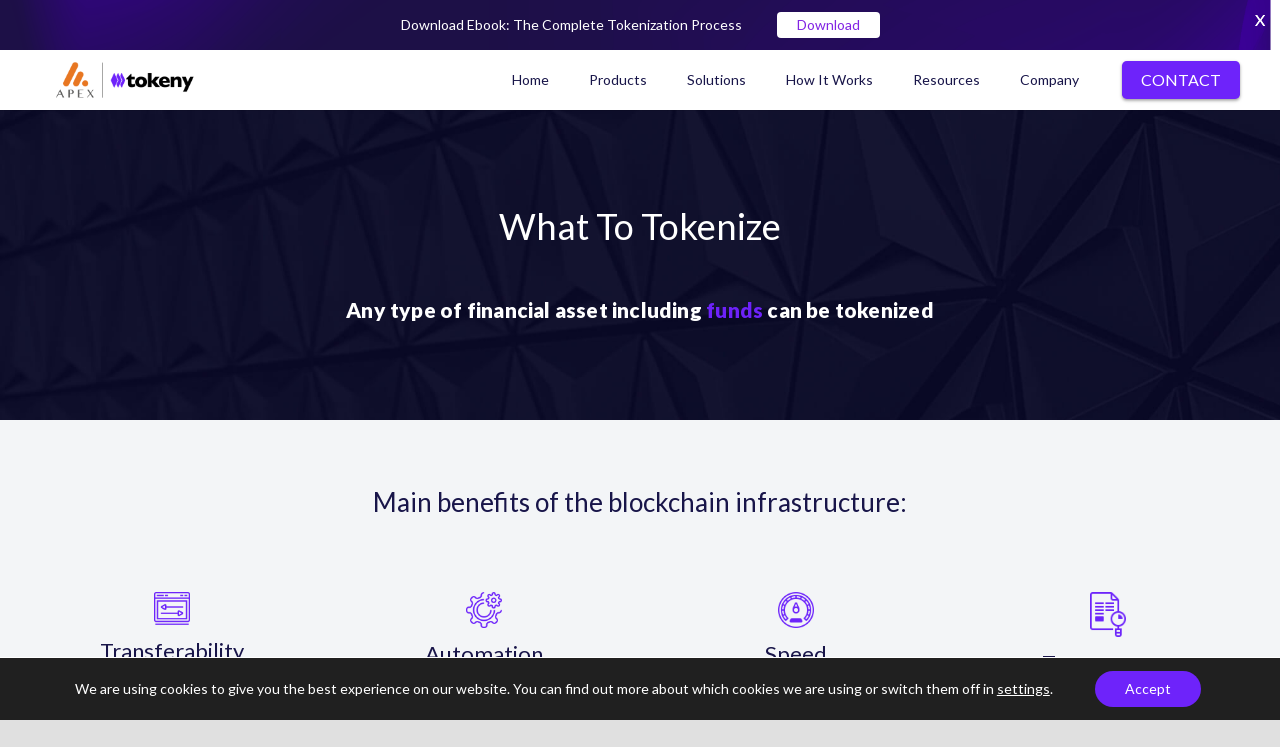

--- FILE ---
content_type: text/html; charset=UTF-8
request_url: https://tokeny.com/what-to-tokenize/?utm_campaign=Tokenization/Digital+Ads&utm_source=adwords&utm_term=tokenize&utm_medium=ppc&hsa_ad=504844656229&hsa_grp=100348644153&hsa_kw=tokenize&hsa_ver=3&hsa_net=adwords&hsa_acc=2051374391&hsa_src=g&hsa_cam=9599462394&hsa_mt=b&hsa_tgt=kwd-20261112&gclid=CjwKCAjwmJeYBhAwEiwAXlg0Aet60sc656ic_T4V9_Gx0ZijXIbtO7_RzUewtkhzgU0LEavQeAHAzBoCAd8QAvD_BwE
body_size: 27350
content:
<!DOCTYPE HTML>
<html class="" lang="en-US">
<head>
	<meta charset="UTF-8">

	<meta name='robots' content='index, follow, max-image-preview:large, max-snippet:-1, max-video-preview:-1' />
	<style>img:is([sizes="auto" i], [sizes^="auto," i]) { contain-intrinsic-size: 3000px 1500px }</style>
	
<!-- Google Tag Manager for WordPress by gtm4wp.com -->
<script data-cfasync="false" data-pagespeed-no-defer>
	var gtm4wp_datalayer_name = "dataLayer";
	var dataLayer = dataLayer || [];
</script>
<!-- End Google Tag Manager for WordPress by gtm4wp.com -->
	<!-- This site is optimized with the Yoast SEO plugin v26.5 - https://yoast.com/wordpress/plugins/seo/ -->
	<title>Four Types of Tokenized Financial Assets - Tokeny</title>
	<meta name="description" content="Mid-cap companies, investment banks, asset managers starting to shift towards tokenized financial assets including equity, funds, debt, real estate." />
	<link rel="canonical" href="https://tokeny.com/what-to-tokenize/" />
	<meta property="og:locale" content="en_US" />
	<meta property="og:type" content="article" />
	<meta property="og:title" content="Four Types of Tokenized Financial Assets - Tokeny" />
	<meta property="og:description" content="Mid-cap companies, investment banks, asset managers starting to shift towards tokenized financial assets including equity, funds, debt, real estate." />
	<meta property="og:url" content="https://tokeny.com/what-to-tokenize/" />
	<meta property="og:site_name" content="Tokeny" />
	<meta property="article:publisher" content="https://www.facebook.com/TokenySolutions/" />
	<meta property="article:modified_time" content="2025-10-27T13:07:09+00:00" />
	<meta property="og:image" content="https://tokeny.com/wp-content/uploads/2019/07/What-To-Tokenize.jpg" />
	<meta property="og:image:width" content="1040" />
	<meta property="og:image:height" content="640" />
	<meta property="og:image:type" content="image/jpeg" />
	<meta name="twitter:card" content="summary_large_image" />
	<meta name="twitter:site" content="@TokenySolutions" />
	<meta name="twitter:label1" content="Est. reading time" />
	<meta name="twitter:data1" content="2 minutes" />
	<script type="application/ld+json" class="yoast-schema-graph">{"@context":"https://schema.org","@graph":[{"@type":"WebPage","@id":"https://tokeny.com/what-to-tokenize/","url":"https://tokeny.com/what-to-tokenize/","name":"Four Types of Tokenized Financial Assets - Tokeny","isPartOf":{"@id":"https://tokeny.com/#website"},"primaryImageOfPage":{"@id":"https://tokeny.com/what-to-tokenize/#primaryimage"},"image":{"@id":"https://tokeny.com/what-to-tokenize/#primaryimage"},"thumbnailUrl":"https://tokeny.com/wp-content/uploads/2019/07/What-To-Tokenize.jpg","datePublished":"2019-04-25T12:55:38+00:00","dateModified":"2025-10-27T13:07:09+00:00","description":"Mid-cap companies, investment banks, asset managers starting to shift towards tokenized financial assets including equity, funds, debt, real estate.","breadcrumb":{"@id":"https://tokeny.com/what-to-tokenize/#breadcrumb"},"inLanguage":"en-US","potentialAction":[{"@type":"ReadAction","target":["https://tokeny.com/what-to-tokenize/"]}]},{"@type":"ImageObject","inLanguage":"en-US","@id":"https://tokeny.com/what-to-tokenize/#primaryimage","url":"https://tokeny.com/wp-content/uploads/2019/07/What-To-Tokenize.jpg","contentUrl":"https://tokeny.com/wp-content/uploads/2019/07/What-To-Tokenize.jpg","width":1040,"height":640,"caption":"Tokenized_financial_assets"},{"@type":"BreadcrumbList","@id":"https://tokeny.com/what-to-tokenize/#breadcrumb","itemListElement":[{"@type":"ListItem","position":1,"name":"Home","item":"https://tokeny.com/"},{"@type":"ListItem","position":2,"name":"What To Tokenize"}]},{"@type":"WebSite","@id":"https://tokeny.com/#website","url":"https://tokeny.com/","name":"Tokeny","description":"The Leading Onchain Finance Operating System ","publisher":{"@id":"https://tokeny.com/#organization"},"potentialAction":[{"@type":"SearchAction","target":{"@type":"EntryPoint","urlTemplate":"https://tokeny.com/?s={search_term_string}"},"query-input":{"@type":"PropertyValueSpecification","valueRequired":true,"valueName":"search_term_string"}}],"inLanguage":"en-US"},{"@type":"Organization","@id":"https://tokeny.com/#organization","name":"Tokeny Solutions","url":"https://tokeny.com/","logo":{"@type":"ImageObject","inLanguage":"en-US","@id":"https://tokeny.com/#/schema/logo/image/","url":"https://tokeny.com/wp-content/uploads/2019/06/Tokeny-Solutions-Logo-V2-e1577982361222.png","contentUrl":"https://tokeny.com/wp-content/uploads/2019/06/Tokeny-Solutions-Logo-V2-e1577982361222.png","width":252,"height":44,"caption":"Tokeny Solutions"},"image":{"@id":"https://tokeny.com/#/schema/logo/image/"},"sameAs":["https://www.facebook.com/TokenySolutions/","https://x.com/TokenySolutions","https://www.linkedin.com/company/tokeny/","https://www.youtube.com/channel/UCquQ088loxpD2UfK-7pZ_Ag"]}]}</script>
	<!-- / Yoast SEO plugin. -->


<link rel='dns-prefetch' href='//fonts.googleapis.com' />
<link href='http://fonts.googleapis.com' rel='preconnect' />
<link href='//fonts.gstatic.com' crossorigin='' rel='preconnect' />
<link rel="alternate" type="application/rss+xml" title="Tokeny &raquo; Feed" href="https://tokeny.com/feed/" />
<meta name="viewport" content="width=device-width, initial-scale=1"><meta name="SKYPE_TOOLBAR" content="SKYPE_TOOLBAR_PARSER_COMPATIBLE"><meta name="theme-color" content="#6E23FA"><meta property="og:title" content="What To Tokenize"><meta property="og:type" content="website"><meta property="og:url" content="https://tokeny.com/what-to-tokenize/?utm_campaign=Tokenization/Digital+Ads&amp;utm_source=adwords&amp;utm_term=tokenize&amp;utm_medium=ppc&amp;hsa_ad=504844656229&amp;hsa_grp=100348644153&amp;hsa_kw=tokenize&amp;hsa_ver=3&amp;hsa_net=adwords&amp;hsa_acc=2051374391&amp;hsa_src=g&amp;hsa_cam=9599462394&amp;hsa_mt=b&amp;hsa_tgt=kwd-20261112&amp;gclid=CjwKCAjwmJeYBhAwEiwAXlg0Aet60sc656ic_T4V9_Gx0ZijXIbtO7_RzUewtkhzgU0LEavQeAHAzBoCAd8QAvD_BwE"><meta property="og:image" content="https://tokeny.com/wp-content/uploads/2019/07/What-To-Tokenize-1024x630.jpg"><script type="text/javascript">
/* <![CDATA[ */
window._wpemojiSettings = {"baseUrl":"https:\/\/s.w.org\/images\/core\/emoji\/15.0.3\/72x72\/","ext":".png","svgUrl":"https:\/\/s.w.org\/images\/core\/emoji\/15.0.3\/svg\/","svgExt":".svg","source":{"concatemoji":"https:\/\/tokeny.com\/wp-includes\/js\/wp-emoji-release.min.js?ver=6.7.4"}};
/*! This file is auto-generated */
!function(i,n){var o,s,e;function c(e){try{var t={supportTests:e,timestamp:(new Date).valueOf()};sessionStorage.setItem(o,JSON.stringify(t))}catch(e){}}function p(e,t,n){e.clearRect(0,0,e.canvas.width,e.canvas.height),e.fillText(t,0,0);var t=new Uint32Array(e.getImageData(0,0,e.canvas.width,e.canvas.height).data),r=(e.clearRect(0,0,e.canvas.width,e.canvas.height),e.fillText(n,0,0),new Uint32Array(e.getImageData(0,0,e.canvas.width,e.canvas.height).data));return t.every(function(e,t){return e===r[t]})}function u(e,t,n){switch(t){case"flag":return n(e,"\ud83c\udff3\ufe0f\u200d\u26a7\ufe0f","\ud83c\udff3\ufe0f\u200b\u26a7\ufe0f")?!1:!n(e,"\ud83c\uddfa\ud83c\uddf3","\ud83c\uddfa\u200b\ud83c\uddf3")&&!n(e,"\ud83c\udff4\udb40\udc67\udb40\udc62\udb40\udc65\udb40\udc6e\udb40\udc67\udb40\udc7f","\ud83c\udff4\u200b\udb40\udc67\u200b\udb40\udc62\u200b\udb40\udc65\u200b\udb40\udc6e\u200b\udb40\udc67\u200b\udb40\udc7f");case"emoji":return!n(e,"\ud83d\udc26\u200d\u2b1b","\ud83d\udc26\u200b\u2b1b")}return!1}function f(e,t,n){var r="undefined"!=typeof WorkerGlobalScope&&self instanceof WorkerGlobalScope?new OffscreenCanvas(300,150):i.createElement("canvas"),a=r.getContext("2d",{willReadFrequently:!0}),o=(a.textBaseline="top",a.font="600 32px Arial",{});return e.forEach(function(e){o[e]=t(a,e,n)}),o}function t(e){var t=i.createElement("script");t.src=e,t.defer=!0,i.head.appendChild(t)}"undefined"!=typeof Promise&&(o="wpEmojiSettingsSupports",s=["flag","emoji"],n.supports={everything:!0,everythingExceptFlag:!0},e=new Promise(function(e){i.addEventListener("DOMContentLoaded",e,{once:!0})}),new Promise(function(t){var n=function(){try{var e=JSON.parse(sessionStorage.getItem(o));if("object"==typeof e&&"number"==typeof e.timestamp&&(new Date).valueOf()<e.timestamp+604800&&"object"==typeof e.supportTests)return e.supportTests}catch(e){}return null}();if(!n){if("undefined"!=typeof Worker&&"undefined"!=typeof OffscreenCanvas&&"undefined"!=typeof URL&&URL.createObjectURL&&"undefined"!=typeof Blob)try{var e="postMessage("+f.toString()+"("+[JSON.stringify(s),u.toString(),p.toString()].join(",")+"));",r=new Blob([e],{type:"text/javascript"}),a=new Worker(URL.createObjectURL(r),{name:"wpTestEmojiSupports"});return void(a.onmessage=function(e){c(n=e.data),a.terminate(),t(n)})}catch(e){}c(n=f(s,u,p))}t(n)}).then(function(e){for(var t in e)n.supports[t]=e[t],n.supports.everything=n.supports.everything&&n.supports[t],"flag"!==t&&(n.supports.everythingExceptFlag=n.supports.everythingExceptFlag&&n.supports[t]);n.supports.everythingExceptFlag=n.supports.everythingExceptFlag&&!n.supports.flag,n.DOMReady=!1,n.readyCallback=function(){n.DOMReady=!0}}).then(function(){return e}).then(function(){var e;n.supports.everything||(n.readyCallback(),(e=n.source||{}).concatemoji?t(e.concatemoji):e.wpemoji&&e.twemoji&&(t(e.twemoji),t(e.wpemoji)))}))}((window,document),window._wpemojiSettings);
/* ]]> */
</script>
<style id='wp-emoji-styles-inline-css' type='text/css'>

	img.wp-smiley, img.emoji {
		display: inline !important;
		border: none !important;
		box-shadow: none !important;
		height: 1em !important;
		width: 1em !important;
		margin: 0 0.07em !important;
		vertical-align: -0.1em !important;
		background: none !important;
		padding: 0 !important;
	}
</style>
<link rel='stylesheet' id='wp-block-library-css' href='https://tokeny.com/wp-includes/css/dist/block-library/style.min.css?ver=6.7.4' type='text/css' media='all' />
<style id='classic-theme-styles-inline-css' type='text/css'>
/*! This file is auto-generated */
.wp-block-button__link{color:#fff;background-color:#32373c;border-radius:9999px;box-shadow:none;text-decoration:none;padding:calc(.667em + 2px) calc(1.333em + 2px);font-size:1.125em}.wp-block-file__button{background:#32373c;color:#fff;text-decoration:none}
</style>
<style id='global-styles-inline-css' type='text/css'>
:root{--wp--preset--aspect-ratio--square: 1;--wp--preset--aspect-ratio--4-3: 4/3;--wp--preset--aspect-ratio--3-4: 3/4;--wp--preset--aspect-ratio--3-2: 3/2;--wp--preset--aspect-ratio--2-3: 2/3;--wp--preset--aspect-ratio--16-9: 16/9;--wp--preset--aspect-ratio--9-16: 9/16;--wp--preset--color--black: #000000;--wp--preset--color--cyan-bluish-gray: #abb8c3;--wp--preset--color--white: #ffffff;--wp--preset--color--pale-pink: #f78da7;--wp--preset--color--vivid-red: #cf2e2e;--wp--preset--color--luminous-vivid-orange: #ff6900;--wp--preset--color--luminous-vivid-amber: #fcb900;--wp--preset--color--light-green-cyan: #7bdcb5;--wp--preset--color--vivid-green-cyan: #00d084;--wp--preset--color--pale-cyan-blue: #8ed1fc;--wp--preset--color--vivid-cyan-blue: #0693e3;--wp--preset--color--vivid-purple: #9b51e0;--wp--preset--gradient--vivid-cyan-blue-to-vivid-purple: linear-gradient(135deg,rgba(6,147,227,1) 0%,rgb(155,81,224) 100%);--wp--preset--gradient--light-green-cyan-to-vivid-green-cyan: linear-gradient(135deg,rgb(122,220,180) 0%,rgb(0,208,130) 100%);--wp--preset--gradient--luminous-vivid-amber-to-luminous-vivid-orange: linear-gradient(135deg,rgba(252,185,0,1) 0%,rgba(255,105,0,1) 100%);--wp--preset--gradient--luminous-vivid-orange-to-vivid-red: linear-gradient(135deg,rgba(255,105,0,1) 0%,rgb(207,46,46) 100%);--wp--preset--gradient--very-light-gray-to-cyan-bluish-gray: linear-gradient(135deg,rgb(238,238,238) 0%,rgb(169,184,195) 100%);--wp--preset--gradient--cool-to-warm-spectrum: linear-gradient(135deg,rgb(74,234,220) 0%,rgb(151,120,209) 20%,rgb(207,42,186) 40%,rgb(238,44,130) 60%,rgb(251,105,98) 80%,rgb(254,248,76) 100%);--wp--preset--gradient--blush-light-purple: linear-gradient(135deg,rgb(255,206,236) 0%,rgb(152,150,240) 100%);--wp--preset--gradient--blush-bordeaux: linear-gradient(135deg,rgb(254,205,165) 0%,rgb(254,45,45) 50%,rgb(107,0,62) 100%);--wp--preset--gradient--luminous-dusk: linear-gradient(135deg,rgb(255,203,112) 0%,rgb(199,81,192) 50%,rgb(65,88,208) 100%);--wp--preset--gradient--pale-ocean: linear-gradient(135deg,rgb(255,245,203) 0%,rgb(182,227,212) 50%,rgb(51,167,181) 100%);--wp--preset--gradient--electric-grass: linear-gradient(135deg,rgb(202,248,128) 0%,rgb(113,206,126) 100%);--wp--preset--gradient--midnight: linear-gradient(135deg,rgb(2,3,129) 0%,rgb(40,116,252) 100%);--wp--preset--font-size--small: 13px;--wp--preset--font-size--medium: 20px;--wp--preset--font-size--large: 36px;--wp--preset--font-size--x-large: 42px;--wp--preset--spacing--20: 0.44rem;--wp--preset--spacing--30: 0.67rem;--wp--preset--spacing--40: 1rem;--wp--preset--spacing--50: 1.5rem;--wp--preset--spacing--60: 2.25rem;--wp--preset--spacing--70: 3.38rem;--wp--preset--spacing--80: 5.06rem;--wp--preset--shadow--natural: 6px 6px 9px rgba(0, 0, 0, 0.2);--wp--preset--shadow--deep: 12px 12px 50px rgba(0, 0, 0, 0.4);--wp--preset--shadow--sharp: 6px 6px 0px rgba(0, 0, 0, 0.2);--wp--preset--shadow--outlined: 6px 6px 0px -3px rgba(255, 255, 255, 1), 6px 6px rgba(0, 0, 0, 1);--wp--preset--shadow--crisp: 6px 6px 0px rgba(0, 0, 0, 1);}:where(.is-layout-flex){gap: 0.5em;}:where(.is-layout-grid){gap: 0.5em;}body .is-layout-flex{display: flex;}.is-layout-flex{flex-wrap: wrap;align-items: center;}.is-layout-flex > :is(*, div){margin: 0;}body .is-layout-grid{display: grid;}.is-layout-grid > :is(*, div){margin: 0;}:where(.wp-block-columns.is-layout-flex){gap: 2em;}:where(.wp-block-columns.is-layout-grid){gap: 2em;}:where(.wp-block-post-template.is-layout-flex){gap: 1.25em;}:where(.wp-block-post-template.is-layout-grid){gap: 1.25em;}.has-black-color{color: var(--wp--preset--color--black) !important;}.has-cyan-bluish-gray-color{color: var(--wp--preset--color--cyan-bluish-gray) !important;}.has-white-color{color: var(--wp--preset--color--white) !important;}.has-pale-pink-color{color: var(--wp--preset--color--pale-pink) !important;}.has-vivid-red-color{color: var(--wp--preset--color--vivid-red) !important;}.has-luminous-vivid-orange-color{color: var(--wp--preset--color--luminous-vivid-orange) !important;}.has-luminous-vivid-amber-color{color: var(--wp--preset--color--luminous-vivid-amber) !important;}.has-light-green-cyan-color{color: var(--wp--preset--color--light-green-cyan) !important;}.has-vivid-green-cyan-color{color: var(--wp--preset--color--vivid-green-cyan) !important;}.has-pale-cyan-blue-color{color: var(--wp--preset--color--pale-cyan-blue) !important;}.has-vivid-cyan-blue-color{color: var(--wp--preset--color--vivid-cyan-blue) !important;}.has-vivid-purple-color{color: var(--wp--preset--color--vivid-purple) !important;}.has-black-background-color{background-color: var(--wp--preset--color--black) !important;}.has-cyan-bluish-gray-background-color{background-color: var(--wp--preset--color--cyan-bluish-gray) !important;}.has-white-background-color{background-color: var(--wp--preset--color--white) !important;}.has-pale-pink-background-color{background-color: var(--wp--preset--color--pale-pink) !important;}.has-vivid-red-background-color{background-color: var(--wp--preset--color--vivid-red) !important;}.has-luminous-vivid-orange-background-color{background-color: var(--wp--preset--color--luminous-vivid-orange) !important;}.has-luminous-vivid-amber-background-color{background-color: var(--wp--preset--color--luminous-vivid-amber) !important;}.has-light-green-cyan-background-color{background-color: var(--wp--preset--color--light-green-cyan) !important;}.has-vivid-green-cyan-background-color{background-color: var(--wp--preset--color--vivid-green-cyan) !important;}.has-pale-cyan-blue-background-color{background-color: var(--wp--preset--color--pale-cyan-blue) !important;}.has-vivid-cyan-blue-background-color{background-color: var(--wp--preset--color--vivid-cyan-blue) !important;}.has-vivid-purple-background-color{background-color: var(--wp--preset--color--vivid-purple) !important;}.has-black-border-color{border-color: var(--wp--preset--color--black) !important;}.has-cyan-bluish-gray-border-color{border-color: var(--wp--preset--color--cyan-bluish-gray) !important;}.has-white-border-color{border-color: var(--wp--preset--color--white) !important;}.has-pale-pink-border-color{border-color: var(--wp--preset--color--pale-pink) !important;}.has-vivid-red-border-color{border-color: var(--wp--preset--color--vivid-red) !important;}.has-luminous-vivid-orange-border-color{border-color: var(--wp--preset--color--luminous-vivid-orange) !important;}.has-luminous-vivid-amber-border-color{border-color: var(--wp--preset--color--luminous-vivid-amber) !important;}.has-light-green-cyan-border-color{border-color: var(--wp--preset--color--light-green-cyan) !important;}.has-vivid-green-cyan-border-color{border-color: var(--wp--preset--color--vivid-green-cyan) !important;}.has-pale-cyan-blue-border-color{border-color: var(--wp--preset--color--pale-cyan-blue) !important;}.has-vivid-cyan-blue-border-color{border-color: var(--wp--preset--color--vivid-cyan-blue) !important;}.has-vivid-purple-border-color{border-color: var(--wp--preset--color--vivid-purple) !important;}.has-vivid-cyan-blue-to-vivid-purple-gradient-background{background: var(--wp--preset--gradient--vivid-cyan-blue-to-vivid-purple) !important;}.has-light-green-cyan-to-vivid-green-cyan-gradient-background{background: var(--wp--preset--gradient--light-green-cyan-to-vivid-green-cyan) !important;}.has-luminous-vivid-amber-to-luminous-vivid-orange-gradient-background{background: var(--wp--preset--gradient--luminous-vivid-amber-to-luminous-vivid-orange) !important;}.has-luminous-vivid-orange-to-vivid-red-gradient-background{background: var(--wp--preset--gradient--luminous-vivid-orange-to-vivid-red) !important;}.has-very-light-gray-to-cyan-bluish-gray-gradient-background{background: var(--wp--preset--gradient--very-light-gray-to-cyan-bluish-gray) !important;}.has-cool-to-warm-spectrum-gradient-background{background: var(--wp--preset--gradient--cool-to-warm-spectrum) !important;}.has-blush-light-purple-gradient-background{background: var(--wp--preset--gradient--blush-light-purple) !important;}.has-blush-bordeaux-gradient-background{background: var(--wp--preset--gradient--blush-bordeaux) !important;}.has-luminous-dusk-gradient-background{background: var(--wp--preset--gradient--luminous-dusk) !important;}.has-pale-ocean-gradient-background{background: var(--wp--preset--gradient--pale-ocean) !important;}.has-electric-grass-gradient-background{background: var(--wp--preset--gradient--electric-grass) !important;}.has-midnight-gradient-background{background: var(--wp--preset--gradient--midnight) !important;}.has-small-font-size{font-size: var(--wp--preset--font-size--small) !important;}.has-medium-font-size{font-size: var(--wp--preset--font-size--medium) !important;}.has-large-font-size{font-size: var(--wp--preset--font-size--large) !important;}.has-x-large-font-size{font-size: var(--wp--preset--font-size--x-large) !important;}
:where(.wp-block-post-template.is-layout-flex){gap: 1.25em;}:where(.wp-block-post-template.is-layout-grid){gap: 1.25em;}
:where(.wp-block-columns.is-layout-flex){gap: 2em;}:where(.wp-block-columns.is-layout-grid){gap: 2em;}
:root :where(.wp-block-pullquote){font-size: 1.5em;line-height: 1.6;}
</style>
<link rel='stylesheet' id='wp-job-manager-job-listings-css' href='https://tokeny.com/wp-content/uploads/hummingbird-assets/5d4e8cc5f9fe0c662ad7ed6fed44109e.css' type='text/css' media='all' />
<link rel='stylesheet' id='wplinkpreview-style-css' href='https://tokeny.com/wp-content/plugins/wp-link-preview/wplinkpreview.css?ver=20120208' type='text/css' media='all' />
<style id='wpgb-head-inline-css' type='text/css'>
.wp-grid-builder:not(.wpgb-template),.wpgb-facet{opacity:0.01}.wpgb-facet fieldset{margin:0;padding:0;border:none;outline:none;box-shadow:none}.wpgb-facet fieldset:last-child{margin-bottom:40px;}.wpgb-facet fieldset legend.wpgb-sr-only{height:1px;width:1px}
</style>
<link rel='stylesheet' id='us-fonts-css' href='https://fonts.googleapis.com/css?family=Lato%3A300%2C700%2C400%2C900&#038;subset=latin&#038;ver=6.7.4' type='text/css' media='all' />
<link rel='stylesheet' id='us-style-css' href='//tokeny.com/wp-content/themes/Zephyr/css/style.min.css?ver=5.4.1' type='text/css' media='all' />
<link rel='stylesheet' id='us-responsive-css' href='//tokeny.com/wp-content/themes/Zephyr/css/responsive.min.css?ver=5.4.1' type='text/css' media='all' />
<link rel='stylesheet' id='moove_gdpr_frontend-css' href='https://tokeny.com/wp-content/plugins/gdpr-cookie-compliance/dist/styles/gdpr-main-nf.css?ver=5.0.9' type='text/css' media='all' />
<style id='moove_gdpr_frontend-inline-css' type='text/css'>
				#moove_gdpr_cookie_modal .moove-gdpr-modal-content .moove-gdpr-tab-main h3.tab-title, 
				#moove_gdpr_cookie_modal .moove-gdpr-modal-content .moove-gdpr-tab-main span.tab-title,
				#moove_gdpr_cookie_modal .moove-gdpr-modal-content .moove-gdpr-modal-left-content #moove-gdpr-menu li a, 
				#moove_gdpr_cookie_modal .moove-gdpr-modal-content .moove-gdpr-modal-left-content #moove-gdpr-menu li button,
				#moove_gdpr_cookie_modal .moove-gdpr-modal-content .moove-gdpr-modal-left-content .moove-gdpr-branding-cnt a,
				#moove_gdpr_cookie_modal .moove-gdpr-modal-content .moove-gdpr-modal-footer-content .moove-gdpr-button-holder a.mgbutton, 
				#moove_gdpr_cookie_modal .moove-gdpr-modal-content .moove-gdpr-modal-footer-content .moove-gdpr-button-holder button.mgbutton,
				#moove_gdpr_cookie_modal .cookie-switch .cookie-slider:after, 
				#moove_gdpr_cookie_modal .cookie-switch .slider:after, 
				#moove_gdpr_cookie_modal .switch .cookie-slider:after, 
				#moove_gdpr_cookie_modal .switch .slider:after,
				#moove_gdpr_cookie_info_bar .moove-gdpr-info-bar-container .moove-gdpr-info-bar-content p, 
				#moove_gdpr_cookie_info_bar .moove-gdpr-info-bar-container .moove-gdpr-info-bar-content p a,
				#moove_gdpr_cookie_info_bar .moove-gdpr-info-bar-container .moove-gdpr-info-bar-content a.mgbutton, 
				#moove_gdpr_cookie_info_bar .moove-gdpr-info-bar-container .moove-gdpr-info-bar-content button.mgbutton,
				#moove_gdpr_cookie_modal .moove-gdpr-modal-content .moove-gdpr-tab-main .moove-gdpr-tab-main-content h1, 
				#moove_gdpr_cookie_modal .moove-gdpr-modal-content .moove-gdpr-tab-main .moove-gdpr-tab-main-content h2, 
				#moove_gdpr_cookie_modal .moove-gdpr-modal-content .moove-gdpr-tab-main .moove-gdpr-tab-main-content h3, 
				#moove_gdpr_cookie_modal .moove-gdpr-modal-content .moove-gdpr-tab-main .moove-gdpr-tab-main-content h4, 
				#moove_gdpr_cookie_modal .moove-gdpr-modal-content .moove-gdpr-tab-main .moove-gdpr-tab-main-content h5, 
				#moove_gdpr_cookie_modal .moove-gdpr-modal-content .moove-gdpr-tab-main .moove-gdpr-tab-main-content h6,
				#moove_gdpr_cookie_modal .moove-gdpr-modal-content.moove_gdpr_modal_theme_v2 .moove-gdpr-modal-title .tab-title,
				#moove_gdpr_cookie_modal .moove-gdpr-modal-content.moove_gdpr_modal_theme_v2 .moove-gdpr-tab-main h3.tab-title, 
				#moove_gdpr_cookie_modal .moove-gdpr-modal-content.moove_gdpr_modal_theme_v2 .moove-gdpr-tab-main span.tab-title,
				#moove_gdpr_cookie_modal .moove-gdpr-modal-content.moove_gdpr_modal_theme_v2 .moove-gdpr-branding-cnt a {
					font-weight: inherit				}
			#moove_gdpr_cookie_modal,#moove_gdpr_cookie_info_bar,.gdpr_cookie_settings_shortcode_content{font-family:inherit}#moove_gdpr_save_popup_settings_button{background-color:#373737;color:#fff}#moove_gdpr_save_popup_settings_button:hover{background-color:#000}#moove_gdpr_cookie_info_bar .moove-gdpr-info-bar-container .moove-gdpr-info-bar-content a.mgbutton,#moove_gdpr_cookie_info_bar .moove-gdpr-info-bar-container .moove-gdpr-info-bar-content button.mgbutton{background-color:#6e23fa}#moove_gdpr_cookie_modal .moove-gdpr-modal-content .moove-gdpr-modal-footer-content .moove-gdpr-button-holder a.mgbutton,#moove_gdpr_cookie_modal .moove-gdpr-modal-content .moove-gdpr-modal-footer-content .moove-gdpr-button-holder button.mgbutton,.gdpr_cookie_settings_shortcode_content .gdpr-shr-button.button-green{background-color:#6e23fa;border-color:#6e23fa}#moove_gdpr_cookie_modal .moove-gdpr-modal-content .moove-gdpr-modal-footer-content .moove-gdpr-button-holder a.mgbutton:hover,#moove_gdpr_cookie_modal .moove-gdpr-modal-content .moove-gdpr-modal-footer-content .moove-gdpr-button-holder button.mgbutton:hover,.gdpr_cookie_settings_shortcode_content .gdpr-shr-button.button-green:hover{background-color:#fff;color:#6e23fa}#moove_gdpr_cookie_modal .moove-gdpr-modal-content .moove-gdpr-modal-close i,#moove_gdpr_cookie_modal .moove-gdpr-modal-content .moove-gdpr-modal-close span.gdpr-icon{background-color:#6e23fa;border:1px solid #6e23fa}#moove_gdpr_cookie_info_bar span.moove-gdpr-infobar-allow-all.focus-g,#moove_gdpr_cookie_info_bar span.moove-gdpr-infobar-allow-all:focus,#moove_gdpr_cookie_info_bar button.moove-gdpr-infobar-allow-all.focus-g,#moove_gdpr_cookie_info_bar button.moove-gdpr-infobar-allow-all:focus,#moove_gdpr_cookie_info_bar span.moove-gdpr-infobar-reject-btn.focus-g,#moove_gdpr_cookie_info_bar span.moove-gdpr-infobar-reject-btn:focus,#moove_gdpr_cookie_info_bar button.moove-gdpr-infobar-reject-btn.focus-g,#moove_gdpr_cookie_info_bar button.moove-gdpr-infobar-reject-btn:focus,#moove_gdpr_cookie_info_bar span.change-settings-button.focus-g,#moove_gdpr_cookie_info_bar span.change-settings-button:focus,#moove_gdpr_cookie_info_bar button.change-settings-button.focus-g,#moove_gdpr_cookie_info_bar button.change-settings-button:focus{-webkit-box-shadow:0 0 1px 3px #6e23fa;-moz-box-shadow:0 0 1px 3px #6e23fa;box-shadow:0 0 1px 3px #6e23fa}#moove_gdpr_cookie_modal .moove-gdpr-modal-content .moove-gdpr-modal-close i:hover,#moove_gdpr_cookie_modal .moove-gdpr-modal-content .moove-gdpr-modal-close span.gdpr-icon:hover,#moove_gdpr_cookie_info_bar span[data-href]>u.change-settings-button{color:#6e23fa}#moove_gdpr_cookie_modal .moove-gdpr-modal-content .moove-gdpr-modal-left-content #moove-gdpr-menu li.menu-item-selected a span.gdpr-icon,#moove_gdpr_cookie_modal .moove-gdpr-modal-content .moove-gdpr-modal-left-content #moove-gdpr-menu li.menu-item-selected button span.gdpr-icon{color:inherit}#moove_gdpr_cookie_modal .moove-gdpr-modal-content .moove-gdpr-modal-left-content #moove-gdpr-menu li a span.gdpr-icon,#moove_gdpr_cookie_modal .moove-gdpr-modal-content .moove-gdpr-modal-left-content #moove-gdpr-menu li button span.gdpr-icon{color:inherit}#moove_gdpr_cookie_modal .gdpr-acc-link{line-height:0;font-size:0;color:transparent;position:absolute}#moove_gdpr_cookie_modal .moove-gdpr-modal-content .moove-gdpr-modal-close:hover i,#moove_gdpr_cookie_modal .moove-gdpr-modal-content .moove-gdpr-modal-left-content #moove-gdpr-menu li a,#moove_gdpr_cookie_modal .moove-gdpr-modal-content .moove-gdpr-modal-left-content #moove-gdpr-menu li button,#moove_gdpr_cookie_modal .moove-gdpr-modal-content .moove-gdpr-modal-left-content #moove-gdpr-menu li button i,#moove_gdpr_cookie_modal .moove-gdpr-modal-content .moove-gdpr-modal-left-content #moove-gdpr-menu li a i,#moove_gdpr_cookie_modal .moove-gdpr-modal-content .moove-gdpr-tab-main .moove-gdpr-tab-main-content a:hover,#moove_gdpr_cookie_info_bar.moove-gdpr-dark-scheme .moove-gdpr-info-bar-container .moove-gdpr-info-bar-content a.mgbutton:hover,#moove_gdpr_cookie_info_bar.moove-gdpr-dark-scheme .moove-gdpr-info-bar-container .moove-gdpr-info-bar-content button.mgbutton:hover,#moove_gdpr_cookie_info_bar.moove-gdpr-dark-scheme .moove-gdpr-info-bar-container .moove-gdpr-info-bar-content a:hover,#moove_gdpr_cookie_info_bar.moove-gdpr-dark-scheme .moove-gdpr-info-bar-container .moove-gdpr-info-bar-content button:hover,#moove_gdpr_cookie_info_bar.moove-gdpr-dark-scheme .moove-gdpr-info-bar-container .moove-gdpr-info-bar-content span.change-settings-button:hover,#moove_gdpr_cookie_info_bar.moove-gdpr-dark-scheme .moove-gdpr-info-bar-container .moove-gdpr-info-bar-content button.change-settings-button:hover,#moove_gdpr_cookie_info_bar.moove-gdpr-dark-scheme .moove-gdpr-info-bar-container .moove-gdpr-info-bar-content u.change-settings-button:hover,#moove_gdpr_cookie_info_bar span[data-href]>u.change-settings-button,#moove_gdpr_cookie_info_bar.moove-gdpr-dark-scheme .moove-gdpr-info-bar-container .moove-gdpr-info-bar-content a.mgbutton.focus-g,#moove_gdpr_cookie_info_bar.moove-gdpr-dark-scheme .moove-gdpr-info-bar-container .moove-gdpr-info-bar-content button.mgbutton.focus-g,#moove_gdpr_cookie_info_bar.moove-gdpr-dark-scheme .moove-gdpr-info-bar-container .moove-gdpr-info-bar-content a.focus-g,#moove_gdpr_cookie_info_bar.moove-gdpr-dark-scheme .moove-gdpr-info-bar-container .moove-gdpr-info-bar-content button.focus-g,#moove_gdpr_cookie_info_bar.moove-gdpr-dark-scheme .moove-gdpr-info-bar-container .moove-gdpr-info-bar-content a.mgbutton:focus,#moove_gdpr_cookie_info_bar.moove-gdpr-dark-scheme .moove-gdpr-info-bar-container .moove-gdpr-info-bar-content button.mgbutton:focus,#moove_gdpr_cookie_info_bar.moove-gdpr-dark-scheme .moove-gdpr-info-bar-container .moove-gdpr-info-bar-content a:focus,#moove_gdpr_cookie_info_bar.moove-gdpr-dark-scheme .moove-gdpr-info-bar-container .moove-gdpr-info-bar-content button:focus,#moove_gdpr_cookie_info_bar.moove-gdpr-dark-scheme .moove-gdpr-info-bar-container .moove-gdpr-info-bar-content span.change-settings-button.focus-g,span.change-settings-button:focus,button.change-settings-button.focus-g,button.change-settings-button:focus,#moove_gdpr_cookie_info_bar.moove-gdpr-dark-scheme .moove-gdpr-info-bar-container .moove-gdpr-info-bar-content u.change-settings-button.focus-g,#moove_gdpr_cookie_info_bar.moove-gdpr-dark-scheme .moove-gdpr-info-bar-container .moove-gdpr-info-bar-content u.change-settings-button:focus{color:#6e23fa}#moove_gdpr_cookie_modal .moove-gdpr-branding.focus-g span,#moove_gdpr_cookie_modal .moove-gdpr-modal-content .moove-gdpr-tab-main a.focus-g,#moove_gdpr_cookie_modal .moove-gdpr-modal-content .moove-gdpr-tab-main .gdpr-cd-details-toggle.focus-g{color:#6e23fa}#moove_gdpr_cookie_modal.gdpr_lightbox-hide{display:none}#moove_gdpr_cookie_info_bar.gdpr-full-screen-infobar .moove-gdpr-info-bar-container .moove-gdpr-info-bar-content .moove-gdpr-cookie-notice p a{color:#6e23fa!important}
</style>
<link rel='stylesheet' id='gdpr_cc_addon_frontend-css' href='https://tokeny.com/wp-content/plugins/gdpr-cookie-compliance-addon/assets/css/gdpr_cc_addon.css?ver=3.1.1' type='text/css' media='all' />
<link rel='stylesheet' id='welcomebar-front-css' href='https://tokeny.com/wp-content/plugins/mystickymenu-pro/css/welcomebar-front.min.css?ver=2.8.3' type='text/css' media='all' />
<link rel='stylesheet' id='welcomebar-animate-css' href='https://tokeny.com/wp-content/plugins/mystickymenu-pro/css/welcomebar-animate.min.css?ver=2.8.3' type='text/css' media='all' />
<link rel='stylesheet' id='google-fonts-css' href='https://fonts.googleapis.com/css?family=Lato%3A400%2C500%2C600%2C700&#038;ver=2.8.3' type='text/css' media='all' />
<link rel="https://api.w.org/" href="https://tokeny.com/wp-json/" /><link rel="alternate" title="JSON" type="application/json" href="https://tokeny.com/wp-json/wp/v2/pages/27486" /><link rel="EditURI" type="application/rsd+xml" title="RSD" href="https://tokeny.com/xmlrpc.php?rsd" />
<meta name="generator" content="WordPress 6.7.4" />
<link rel='shortlink' href='https://tokeny.com/?p=27486' />
<link rel="alternate" title="oEmbed (JSON)" type="application/json+oembed" href="https://tokeny.com/wp-json/oembed/1.0/embed?url=https%3A%2F%2Ftokeny.com%2Fwhat-to-tokenize%2F" />
<link rel="alternate" title="oEmbed (XML)" type="text/xml+oembed" href="https://tokeny.com/wp-json/oembed/1.0/embed?url=https%3A%2F%2Ftokeny.com%2Fwhat-to-tokenize%2F&#038;format=xml" />
<style id="mystickymenu" type="text/css">#mysticky-nav { width:100%; position: static; }#mysticky-nav.wrapfixed { position:fixed; left: 0px; margin-top:0px;  z-index: 99990; -webkit-transition: 0.3s; -moz-transition: 0.3s; -o-transition: 0.3s; transition: 0.3s; -ms-filter:"progid:DXImageTransform.Microsoft.Alpha(Opacity=90)"; filter: alpha(opacity=90); opacity:0.9; background-color: #f7f5e7;}#mysticky-nav.wrapfixed .myfixed{ background-color: #f7f5e7; position: relative;top: auto;left: auto;right: auto;}#mysticky-nav .myfixed { margin:0 auto; float:none; border:0px; background:none; max-width:100%; }</style>			<style type="text/css">
																															</style>
			<noscript><style>.wp-grid-builder .wpgb-card.wpgb-card-hidden .wpgb-card-wrapper{opacity:1!important;visibility:visible!important;transform:none!important}.wpgb-facet {opacity:1!important;pointer-events:auto!important}.wpgb-facet *:not(.wpgb-pagination-facet){display:none}</style></noscript>
<!-- Google Tag Manager for WordPress by gtm4wp.com -->
<!-- GTM Container placement set to footer -->
<script data-cfasync="false" data-pagespeed-no-defer type="text/javascript">
	var dataLayer_content = {"pagePostType":"page","pagePostType2":"single-page","pagePostAuthor":"Shurong Li"};
	dataLayer.push( dataLayer_content );
</script>
<script data-cfasync="false" data-pagespeed-no-defer type="text/javascript">
(function(w,d,s,l,i){w[l]=w[l]||[];w[l].push({'gtm.start':
new Date().getTime(),event:'gtm.js'});var f=d.getElementsByTagName(s)[0],
j=d.createElement(s),dl=l!='dataLayer'?'&l='+l:'';j.async=true;j.src=
'//www.googletagmanager.com/gtm.js?id='+i+dl;f.parentNode.insertBefore(j,f);
})(window,document,'script','dataLayer','GTM-PD94WPH');
</script>
<!-- End Google Tag Manager for WordPress by gtm4wp.com -->
        <script type="text/javascript">
            var jQueryMigrateHelperHasSentDowngrade = false;

			window.onerror = function( msg, url, line, col, error ) {
				// Break out early, do not processing if a downgrade reqeust was already sent.
				if ( jQueryMigrateHelperHasSentDowngrade ) {
					return true;
                }

				var xhr = new XMLHttpRequest();
				var nonce = '54be4a0ca4';
				var jQueryFunctions = [
					'andSelf',
					'browser',
					'live',
					'boxModel',
					'support.boxModel',
					'size',
					'swap',
					'clean',
					'sub',
                ];
				var match_pattern = /\)\.(.+?) is not a function/;
                var erroredFunction = msg.match( match_pattern );

                // If there was no matching functions, do not try to downgrade.
                if ( null === erroredFunction || typeof erroredFunction !== 'object' || typeof erroredFunction[1] === "undefined" || -1 === jQueryFunctions.indexOf( erroredFunction[1] ) ) {
                    return true;
                }

                // Set that we've now attempted a downgrade request.
                jQueryMigrateHelperHasSentDowngrade = true;

				xhr.open( 'POST', 'https://tokeny.com/wp-admin/admin-ajax.php' );
				xhr.setRequestHeader( 'Content-Type', 'application/x-www-form-urlencoded' );
				xhr.onload = function () {
					var response,
                        reload = false;

					if ( 200 === xhr.status ) {
                        try {
                        	response = JSON.parse( xhr.response );

                        	reload = response.data.reload;
                        } catch ( e ) {
                        	reload = false;
                        }
                    }

					// Automatically reload the page if a deprecation caused an automatic downgrade, ensure visitors get the best possible experience.
					if ( reload ) {
						location.reload();
                    }
				};

				xhr.send( encodeURI( 'action=jquery-migrate-downgrade-version&_wpnonce=' + nonce ) );

				// Suppress error alerts in older browsers
				return true;
			}
        </script>

			<script>
		if (!/Android|webOS|iPhone|iPad|iPod|BlackBerry|IEMobile|Opera Mini/i.test(navigator.userAgent)) {
			var root = document.getElementsByTagName('html')[0]
			root.className += " no-touch";
		}
	</script>
	<meta name="generator" content="Powered by WPBakery Page Builder - drag and drop page builder for WordPress."/>
<!--[if lte IE 9]><link rel="stylesheet" type="text/css" href="https://tokeny.com/wp-content/plugins/js_composer/assets/css/vc_lte_ie9.min.css" media="screen"><![endif]--><meta name="generator" content="Powered by Slider Revolution 6.7.40 - responsive, Mobile-Friendly Slider Plugin for WordPress with comfortable drag and drop interface." />
<link rel="icon" href="https://tokeny.com/wp-content/uploads/2017/02/tokeny-logo-100x100.png" sizes="32x32" />
<link rel="icon" href="https://tokeny.com/wp-content/uploads/2017/02/tokeny-logo-300x300.png" sizes="192x192" />
<link rel="apple-touch-icon" href="https://tokeny.com/wp-content/uploads/2017/02/tokeny-logo-300x300.png" />
<meta name="msapplication-TileImage" content="https://tokeny.com/wp-content/uploads/2017/02/tokeny-logo-300x300.png" />
<script>function setREVStartSize(e){
			//window.requestAnimationFrame(function() {
				window.RSIW = window.RSIW===undefined ? window.innerWidth : window.RSIW;
				window.RSIH = window.RSIH===undefined ? window.innerHeight : window.RSIH;
				try {
					var pw = document.getElementById(e.c).parentNode.offsetWidth,
						newh;
					pw = pw===0 || isNaN(pw) || (e.l=="fullwidth" || e.layout=="fullwidth") ? window.RSIW : pw;
					e.tabw = e.tabw===undefined ? 0 : parseInt(e.tabw);
					e.thumbw = e.thumbw===undefined ? 0 : parseInt(e.thumbw);
					e.tabh = e.tabh===undefined ? 0 : parseInt(e.tabh);
					e.thumbh = e.thumbh===undefined ? 0 : parseInt(e.thumbh);
					e.tabhide = e.tabhide===undefined ? 0 : parseInt(e.tabhide);
					e.thumbhide = e.thumbhide===undefined ? 0 : parseInt(e.thumbhide);
					e.mh = e.mh===undefined || e.mh=="" || e.mh==="auto" ? 0 : parseInt(e.mh,0);
					if(e.layout==="fullscreen" || e.l==="fullscreen")
						newh = Math.max(e.mh,window.RSIH);
					else{
						e.gw = Array.isArray(e.gw) ? e.gw : [e.gw];
						for (var i in e.rl) if (e.gw[i]===undefined || e.gw[i]===0) e.gw[i] = e.gw[i-1];
						e.gh = e.el===undefined || e.el==="" || (Array.isArray(e.el) && e.el.length==0)? e.gh : e.el;
						e.gh = Array.isArray(e.gh) ? e.gh : [e.gh];
						for (var i in e.rl) if (e.gh[i]===undefined || e.gh[i]===0) e.gh[i] = e.gh[i-1];
											
						var nl = new Array(e.rl.length),
							ix = 0,
							sl;
						e.tabw = e.tabhide>=pw ? 0 : e.tabw;
						e.thumbw = e.thumbhide>=pw ? 0 : e.thumbw;
						e.tabh = e.tabhide>=pw ? 0 : e.tabh;
						e.thumbh = e.thumbhide>=pw ? 0 : e.thumbh;
						for (var i in e.rl) nl[i] = e.rl[i]<window.RSIW ? 0 : e.rl[i];
						sl = nl[0];
						for (var i in nl) if (sl>nl[i] && nl[i]>0) { sl = nl[i]; ix=i;}
						var m = pw>(e.gw[ix]+e.tabw+e.thumbw) ? 1 : (pw-(e.tabw+e.thumbw)) / (e.gw[ix]);
						newh =  (e.gh[ix] * m) + (e.tabh + e.thumbh);
					}
					var el = document.getElementById(e.c);
					if (el!==null && el) el.style.height = newh+"px";
					el = document.getElementById(e.c+"_wrapper");
					if (el!==null && el) {
						el.style.height = newh+"px";
						el.style.display = "block";
					}
				} catch(e){
					console.log("Failure at Presize of Slider:" + e)
				}
			//});
		  };</script>
<noscript><style type="text/css"> .wpb_animate_when_almost_visible { opacity: 1; }</style></noscript>
			<style id="us-theme-options-css">@font-face{font-family:'Material Icons';font-style:normal;font-weight:400;src:url("//tokeny.com/wp-content/themes/Zephyr/fonts/material-icons.woff2") format('woff2'),url("//tokeny.com/wp-content/themes/Zephyr/fonts/material-icons.woff") format('woff')}.material-icons{font-family:'Material Icons';font-weight:normal;font-style:normal;letter-spacing:normal;text-transform:none;display:inline-block;white-space:nowrap;word-wrap:normal;direction:ltr;font-feature-settings:'liga';-moz-osx-font-smoothing:grayscale;-webkit-font-smoothing:antialiased}@font-face{font-family:'Font Awesome 5 Brands';font-display:block; font-style:normal;font-weight:normal;src:url("//tokeny.com/wp-content/themes/Zephyr/fonts/fa-brands-400.woff2") format("woff2"),url("//tokeny.com/wp-content/themes/Zephyr/fonts/fa-brands-400.woff") format("woff")}.fab{font-family:'Font Awesome 5 Brands'}@font-face{font-family:'fontawesome';font-display:block;font-style:normal;font-weight:400;src:url("//tokeny.com/wp-content/themes/Zephyr/fonts/fa-regular-400.woff2") format("woff2"),url("//tokeny.com/wp-content/themes/Zephyr/fonts/fa-regular-400.woff") format("woff")}.far{font-family:'fontawesome';font-weight:400}@font-face{font-family:'fontawesome';font-display:block;font-style:normal;font-weight:900;src:url("//tokeny.com/wp-content/themes/Zephyr/fonts/fa-solid-900.woff2") format("woff2"),url("//tokeny.com/wp-content/themes/Zephyr/fonts/fa-solid-900.woff") format("woff")}.fa,.fas{font-family:'fontawesome';font-weight:900}.style_phone6-1>div{background-image:url(//tokeny.com/wp-content/themes/Zephyr/framework/img/phone-6-black-real.png)}.style_phone6-2>div{background-image:url(//tokeny.com/wp-content/themes/Zephyr/framework/img/phone-6-white-real.png)}.style_phone6-3>div{background-image:url(//tokeny.com/wp-content/themes/Zephyr/framework/img/phone-6-black-flat.png)}.style_phone6-4>div{background-image:url(//tokeny.com/wp-content/themes/Zephyr/framework/img/phone-6-white-flat.png)}.leaflet-default-icon-path{background-image:url(//tokeny.com/wp-content/themes/Zephyr/css/vendor/images/marker-icon.png)}html, .l-header .widget{font-family:'Lato', sans-serif;font-weight:400;font-size:16px;line-height:28px}h1{font-family:'Lato', sans-serif;font-weight:500;font-size:36px;line-height:1.15;letter-spacing:0em;margin-bottom:1.5rem}h2{font-family:'Lato', sans-serif;font-weight:900;font-size:30px;line-height:1.40;letter-spacing:0.01em;margin-bottom:1.5rem}h3{font-family:'Lato', sans-serif;font-weight:500;font-size:26px;line-height:1.4;letter-spacing:0em;margin-bottom:1.5rem}.widgettitle, .comment-reply-title, h4{font-family:'Lato', sans-serif;font-weight:500;font-size:22px;line-height:1.40;letter-spacing:0em;margin-bottom:1.5rem}h5{font-family:'Lato', sans-serif;font-weight:500;font-size:22px;line-height:1.4;letter-spacing:0em;margin-bottom:1.5rem}h6{font-family:'Lato', sans-serif;font-weight:400;font-size:18px;line-height:1.40;letter-spacing:0em;margin-bottom:1.5rem;text-transform:uppercase}@media (max-width:767px){html{font-size:15px;line-height:26px}h1{font-size:32px}h1.vc_custom_heading{font-size:32px !important}h2{font-size:24px}h2.vc_custom_heading{font-size:24px !important}h3{font-size:22px}h3.vc_custom_heading{font-size:22px !important}h4,.widgettitle,.comment-reply-title{font-size:18px}h4.vc_custom_heading{font-size:18px !important}h5{font-size:17px}h5.vc_custom_heading{font-size:17px !important}h6{font-size:16px}h6.vc_custom_heading{font-size:16px !important}}body,.l-header.pos_fixed{min-width:1300px}.l-canvas.type_boxed,.l-canvas.type_boxed .l-subheader,.l-canvas.type_boxed .l-section.type_sticky,.l-canvas.type_boxed~.l-footer{max-width:1300px}.l-subheader-h,.l-main-h,.l-section-h,.l-main .aligncenter,.w-tabs-section-content-h{max-width:1200px}@media screen and (max-width:1280px){.l-main .aligncenter{max-width:calc(100vw - 5rem)}}.l-sidebar{width:25%}.l-content{width:68%}@media (max-width:767px){.g-cols.reversed{flex-direction:column-reverse}.g-cols>div:not([class*=" vc_col-"]){width:100%;margin:0 0 1rem}.g-cols.type_boxes>div,.g-cols.reversed>div:first-child,.g-cols:not(.reversed)>div:last-child,.g-cols>div.has-fill{margin-bottom:0}.vc_wp_custommenu.layout_hor,.align_center_xs,.align_center_xs .w-socials{text-align:center}}.tribe-events-button,button[type="submit"]:not(.w-btn),input[type="submit"]{text-transform:uppercase;font-style:normal;font-weight:400;letter-spacing:0em;border-radius:0.3em;padding:0.6em 1.2em;box-shadow:0 0.1em 0.2em rgba(0, 0, 0, 0.4);background-color:#6E23FA;border-color:transparent;color:#ffffff !important}.tribe-events-button,button[type="submit"]:not(.w-btn):before,input[type="submit"]{border-width:1px}.no-touch .tribe-events-button:hover,.no-touch button[type="submit"]:not(.w-btn):hover,.no-touch input[type="submit"]:hover{box-shadow:0 0.3em 0.6em rgba(0, 0, 0, 0.4);background-color:#5d13e8;border-color:transparent;color:#ffffff !important}.us-btn-style_1{color:#ffffff!important;font-family:'Lato', sans-serif;font-weight:400;font-style:normal;text-transform:uppercase;letter-spacing:0em;border-radius:0.3em;padding:0.6em 1.2em;background-color:#6E23FA;border-color:transparent;box-shadow:0 0.1em 0.2em rgba(0,0,0,0.4)}.us-btn-style_1:before{border-width:1px}.no-touch .us-btn-style_1:hover{color:#ffffff!important;box-shadow:0 0.3em 0.6em rgba(0,0,0,0.4);background-color:#5d13e8;border-color:transparent}.us-btn-style_2{color:#000000!important;font-family:'Lato', sans-serif;font-weight:400;font-style:normal;text-transform:uppercase;letter-spacing:0em;border-radius:0.3em;padding:0.9em 1.7em;background-color:#f5f5f5;border-color:transparent;box-shadow:0 0em 0em rgba(0,0,0,0.4)}.us-btn-style_2:before{border-width:2px}.no-touch .us-btn-style_2:hover{color:#000000!important;box-shadow:0 0.1em 0.2em rgba(0,0,0,0.4);background-color:#f5f5f5;border-color:transparent}.us-btn-style_3{color:#ffffff!important;font-family:'Lato', sans-serif;font-weight:400;font-style:normal;text-transform:uppercase;letter-spacing:0em;border-radius:0.3em;padding:0.8em 1.8em;background-color:#BFABFF;border-color:transparent;box-shadow:0 0.1em 0.2em rgba(0,0,0,0.4)}.us-btn-style_3:before{border-width:2px}.no-touch .us-btn-style_3:hover{color:#ffffff!important;box-shadow:0 0.3em 0.6em rgba(0,0,0,0.4);background-color:#BFABFF;border-color:transparent}.us-btn-style_4{color:#212121!important;font-family:'Lato', sans-serif;font-weight:400;font-style:normal;text-transform:uppercase;letter-spacing:0em;border-radius:0.3em;padding:0.8em 1.8em;background-color:#ffffff;border-color:transparent;box-shadow:0 0em 0em rgba(0,0,0,0.4)}.us-btn-style_4:before{border-width:2px}.no-touch .us-btn-style_4:hover{color:#212121!important;box-shadow:0 0.3em 0.6em rgba(0,0,0,0.4);background-color:#ffffff;border-color:transparent}.us-btn-style_5{color:#6E23FA!important;font-family:'Lato', sans-serif;font-weight:400;font-style:normal;text-transform:uppercase;letter-spacing:0em;border-radius:0.3em;padding:0.8em 1.8em;background-color:#ffffff;border-color:transparent;box-shadow:0 0.1em 0.2em rgba(0,0,0,0.4)}.us-btn-style_5:before{border-width:2px}.no-touch .us-btn-style_5:hover{color:#6E23FA!important;box-shadow:0 0.3em 0.6em rgba(0,0,0,0.4);background-color:#ffffff;border-color:transparent}.us-btn-style_6{color:#ffffff!important;font-family:'Lato', sans-serif;font-weight:400;font-style:normal;text-transform:uppercase;letter-spacing:0em;border-radius:0.3em;padding:0.8em 1.8em;background-color:#8c8c8c;border-color:transparent;box-shadow:0 0em 0em rgba(0,0,0,0.4)}.us-btn-style_6:before{border-width:2px}.no-touch .us-btn-style_6:hover{color:#ffffff!important;box-shadow:0 0em 0em rgba(0,0,0,0.4);background-color:#0a0a28;border-color:transparent}.us-btn-style_7{color:#6E23FA!important;font-family:'Lato', sans-serif;font-weight:400;font-style:normal;text-transform:none;letter-spacing:0em;border-radius:0em;padding:0em 0em;background-color:transparent;border-color:transparent;box-shadow:0 0em 0em rgba(0,0,0,0.4)}.us-btn-style_7:before{border-width:0px}.no-touch .us-btn-style_7:hover{color:#a778ff!important;box-shadow:0 0em 0em rgba(0,0,0,0.4);background-color:transparent;border-color:transparent}.us-btn-style_8{color:#ffffff!important;font-family:'Lato', sans-serif;font-weight:500;font-style:normal;text-transform:none;letter-spacing:0em;border-radius:1.6em;padding:0.7em 1.8em;background-color:#6E23FA;border-color:transparent;box-shadow:0 0em 0em rgba(0,0,0,0.4)}.us-btn-style_8:before{border-width:1px}.no-touch .us-btn-style_8:hover{color:#6E23FA!important;box-shadow:0 0em 0em rgba(0,0,0,0.4);background-color:transparent;border-color:#6E23FA}.us-btn-style_9{color:#ffffff!important;font-family:'Lato', sans-serif;font-weight:500;font-style:normal;text-transform:none;letter-spacing:0em;border-radius:1.6em;padding:0.7em 1.8em;background-color:#8c8c8c;border-color:transparent;box-shadow:0 0em 0em rgba(0,0,0,0.4)}.us-btn-style_9:before{border-width:1px}.no-touch .us-btn-style_9:hover{color:#8c8c8c!important;box-shadow:0 0.3em 0.6em rgba(0,0,0,0.4);background-color:transparent;border-color:#8c8c8c}.us-btn-style_46{color:#6E23FA!important;font-family:'Lato', sans-serif;font-weight:400;font-style:normal;text-transform:none;letter-spacing:0em;border-radius:0.3em;padding:0.8em 1.8em;background-color:transparent;border-color:#6E23FA;box-shadow:0 0em 0em rgba(0,0,0,0.4)}.us-btn-style_46:before{border-width:2px}.no-touch .us-btn-style_46:hover{color:#9d71f0!important;box-shadow:0 0em 0em rgba(0,0,0,0.4);background-color:transparent;border-color:#9d71f0}.us-btn-style_47{color:#000000!important;font-family:'Lato', sans-serif;font-weight:400;font-style:normal;text-transform:uppercase;letter-spacing:0em;border-radius:0.3em;padding:0.9em 2em;background-color:#f3f5f7;border-color:transparent;box-shadow:0 0em 0em rgba(0,0,0,0.4)}.us-btn-style_47:before{border-width:2px}.no-touch .us-btn-style_47:hover{color:#ffffff!important;box-shadow:0 0em 0em rgba(0,0,0,0.4);background-color:#6E23FA;border-color:transparent}.us-btn-style_48{color:#ffffff!important;font-family:'Lato', sans-serif;font-weight:400;font-style:normal;text-transform:uppercase;letter-spacing:0em;border-radius:0.3em;padding:0.9em 1.6em;background-color:#6E23FA;border-color:transparent;box-shadow:0 0em 0em rgba(0,0,0,0.4)}.us-btn-style_48:before{border-width:2px}.no-touch .us-btn-style_48:hover{color:#ffffff!important;box-shadow:0 0em 0em rgba(0,0,0,0.4);background-color:#33018f;border-color:transparent}.us-btn-style_49{color:#000000!important;font-family:'Lato', sans-serif;font-weight:600;font-style:normal;text-transform:none;letter-spacing:0em;border-radius:0em;padding:0.6em 1.8em;background-color:transparent;border-color:transparent;box-shadow:0 0em 0em rgba(0,0,0,0.4)}.us-btn-style_49:before{border-width:0px}.no-touch .us-btn-style_49:hover{color:#4008a8!important;box-shadow:0 0em 0em rgba(0,0,0,0.4);background-color:transparent;border-color:transparent}a,button,input[type="submit"],.ui-slider-handle{outline:none !important}.w-header-show,.w-toplink{background-color:rgba(0,0,0,0.3)}body{background-color:#e0e0e0;-webkit-tap-highlight-color:rgba(110,35,250,0.2)}.l-subheader.at_top,.l-subheader.at_top .w-dropdown-list,.l-subheader.at_top .type_mobile .w-nav-list.level_1{background-color:#181549}.l-subheader.at_top,.l-subheader.at_top .w-dropdown.opened,.l-subheader.at_top .type_mobile .w-nav-list.level_1{color:#ffffff}.no-touch .l-subheader.at_top a:hover,.no-touch .l-header.bg_transparent .l-subheader.at_top .w-dropdown.opened a:hover{color:}.header_ver .l-header,.l-subheader.at_middle,.l-subheader.at_middle .w-dropdown-list,.l-subheader.at_middle .type_mobile .w-nav-list.level_1{background-color:#ffffff}.l-subheader.at_middle,.l-subheader.at_middle .w-dropdown.opened,.l-subheader.at_middle .type_mobile .w-nav-list.level_1{color:#181549}.no-touch .l-subheader.at_middle a:hover,.no-touch .l-header.bg_transparent .l-subheader.at_middle .w-dropdown.opened a:hover{color:#6E23FA}.l-subheader.at_bottom,.l-subheader.at_bottom .w-dropdown-list,.l-subheader.at_bottom .type_mobile .w-nav-list.level_1{background-color:#181549}.l-subheader.at_bottom,.l-subheader.at_bottom .w-dropdown.opened,.l-subheader.at_bottom .type_mobile .w-nav-list.level_1{color:#ffffff}.no-touch .l-subheader.at_bottom a:hover,.no-touch .l-header.bg_transparent .l-subheader.at_bottom .w-dropdown.opened a:hover{color:#ffffff}.l-header.bg_transparent:not(.sticky) .l-subheader{color:#181549}.no-touch .l-header.bg_transparent:not(.sticky) .w-text a:hover,.no-touch .l-header.bg_transparent:not(.sticky) .w-html a:hover,.no-touch .l-header.bg_transparent:not(.sticky) .w-dropdown a:hover,.no-touch .l-header.bg_transparent:not(.sticky) .type_desktop .menu-item.level_1:hover>.w-nav-anchor{color:#ffffff}.l-header.bg_transparent:not(.sticky) .w-nav-title:after{background-color:#ffffff}.w-search-form{background-color:#6E23FA;color:#ffffff}.w-search.layout_fullscreen .w-search-background{background-color:#6E23FA}.w-search.layout_fullscreen input:focus + .w-form-row-field-bar:before,.w-search.layout_fullscreen input:focus + .w-form-row-field-bar:after{background-color:#ffffff}.menu-item.level_1>.w-nav-anchor:focus,.no-touch .menu-item.level_1.opened>.w-nav-anchor,.no-touch .menu-item.level_1:hover>.w-nav-anchor{background-color:#6E23FA;color:#ffffff}.w-nav-title:after{background-color:#ffffff}.menu-item.level_1.current-menu-item>.w-nav-anchor,.menu-item.level_1.current-menu-parent>.w-nav-anchor,.menu-item.level_1.current-menu-ancestor>.w-nav-anchor{background-color:rgba(255,255,255,0);color:#6E23FA}.l-header.bg_transparent:not(.sticky) .type_desktop .menu-item.level_1.current-menu-item>.w-nav-anchor,.l-header.bg_transparent:not(.sticky) .type_desktop .menu-item.level_1.current-menu-ancestor>.w-nav-anchor{background-color:transparent;color:#6E23FA}.w-nav-list:not(.level_1){background-color:#ffffff;color:#181549}.no-touch .menu-item:not(.level_1)>.w-nav-anchor:focus,.no-touch .menu-item:not(.level_1):hover>.w-nav-anchor{background-color:#6E23FA;color:#ffffff}.menu-item:not(.level_1).current-menu-item>.w-nav-anchor,.menu-item:not(.level_1).current-menu-parent>.w-nav-anchor,.menu-item:not(.level_1).current-menu-ancestor>.w-nav-anchor{background-color:#f7f7f7;color:#6E23FA}.btn.menu-item>a{background-color:#6E23FA !important;color:#ffffff !important}.no-touch .btn.menu-item>a:hover{background-color:#4100ba !important;color:#ffffff !important}body.us_iframe,.l-preloader,.l-canvas,.l-footer,.l-popup-box-content,.g-filters.style_1 .g-filters-item.active,.l-section.color_alternate .g-filters.style_2 .g-filters-item.active,.w-cart-dropdown,.w-pricing.style_1 .w-pricing-item-h,.w-person.layout_card,.leaflet-popup-content-wrapper,.leaflet-popup-tip,.select2-dropdown,.us-woo-shop_modern .product-h,.no-touch .us-woo-shop_modern .product-meta,.woocommerce #payment .payment_box,.wpcf7-form-control-wrap.type_select:after{background-color:#ffffff}.woocommerce #payment .payment_methods li>input:checked + label,.woocommerce .blockUI.blockOverlay{background-color:#ffffff !important}.w-iconbox.style_circle.color_contrast .w-iconbox-icon{color:#ffffff}.l-section.color_alternate,.l-canvas.sidebar_none .l-section.for_comments,.w-actionbox.color_light,.w-author,.no-touch .pagination a.page-numbers:hover,.g-filters.style_1,.g-filters.style_2 .g-filters-item.active,.w-form.for_protected,.w-iconbox.style_circle.color_light .w-iconbox-icon,.w-profile,.w-pricing.style_1 .w-pricing-item-header,.w-pricing.style_2 .w-pricing-item-h,.w-progbar-bar,.w-progbar.style_3 .w-progbar-bar:before,.w-progbar.style_3 .w-progbar-bar-count,.w-socials.style_solid .w-socials-item-link,.w-tabs.layout_timeline .w-tabs-item,.w-tabs.layout_timeline .w-tabs-section-header-h,.widget_calendar #calendar_wrap,.no-touch .l-main .widget_nav_menu a:hover,.select2-selection__choice,.woocommerce .login,.woocommerce .track_order,.woocommerce .checkout_coupon,.woocommerce .lost_reset_password,.woocommerce .register,.woocommerce .comment-respond,.woocommerce .cart_totals,.no-touch .woocommerce .product-remove a:hover,.woocommerce .checkout #order_review,.woocommerce ul.order_details,.widget_shopping_cart,.smile-icon-timeline-wrap .timeline-wrapper .timeline-block,.smile-icon-timeline-wrap .timeline-feature-item.feat-item{background-color:#f3f5f7}.timeline-wrapper .timeline-post-right .ult-timeline-arrow l,.timeline-wrapper .timeline-post-left .ult-timeline-arrow l,.timeline-feature-item.feat-item .ult-timeline-arrow l{border-color:#f3f5f7}hr,td,th,input,textarea,select,.l-section,.vc_column_container,.vc_column-inner,.w-form-row-field input:focus,.w-form-row-field textarea:focus,.widget_search input[type="text"]:focus,.w-comments .children,.w-image,.w-separator,.w-sharing-item,.w-tabs-list,.w-tabs-section,.l-main .widget_nav_menu .menu,.l-main .widget_nav_menu .menu-item a,.wpml-ls-legacy-dropdown a,.wpml-ls-legacy-dropdown-click a,.woocommerce .quantity.buttons_added input.qty,.woocommerce .quantity.buttons_added .plus,.woocommerce .quantity.buttons_added .minus,.woocommerce-tabs .tabs,.woocommerce .commentlist .comment-text,.woocommerce .related,.woocommerce .upsells,.woocommerce .cross-sells,.woocommerce ul.order_details li,.select2-selection,.smile-icon-timeline-wrap .timeline-line{border-color:#f3f5f7}.w-iconbox.style_default.color_light .w-iconbox-icon,.w-separator,.pagination .page-numbers{color:#f3f5f7}.no-touch .color_alternate .pagination a.page-numbers:hover,.no-touch .woocommerce #payment .payment_methods li>label:hover,.widget_price_filter .ui-slider:before{background-color:#f3f5f7}.w-socials.style_outlined .w-socials-item-link{box-shadow:0 0 0 2px #f3f5f7 inset}h1, h2, h3, h4, h5, h6,.w-counter.color_heading .w-counter-value{color:#181549}.w-progbar.color_heading .w-progbar-bar-h{background-color:#181549}.l-canvas,.l-footer,.l-popup-box-content,.w-cart-dropdown,.w-iconbox.style_circle.color_light .w-iconbox-icon,.w-pricing-item-h,.w-person.layout_card,.w-tabs.layout_timeline .w-tabs-item,.w-tabs.layout_timeline .w-tabs-section-header-h,.leaflet-popup-content-wrapper,.leaflet-popup-tip,.woocommerce .form-row .chosen-drop,.us-woo-shop_modern .product-h,.select2-dropdown{color:#181549}.w-iconbox.style_circle.color_contrast .w-iconbox-icon,.w-progbar.color_text .w-progbar-bar-h,.w-scroller-dot span{background-color:#181549}.w-scroller-dot span{box-shadow:0 0 0 2px#181549}a{color:#6E23FA}.no-touch a:hover{color:#4100ba}.no-touch .w-cart-dropdown a:not(.button):hover{color:#4100ba !important}.g-preloader,.w-counter.color_primary .w-counter-value,.w-iconbox.style_default.color_primary .w-iconbox-icon,.g-filters.style_1 .g-filters-item.active,.g-filters.style_3 .g-filters-item.active,.w-form-row.focused i,.no-touch .w-sharing.type_simple.color_primary .w-sharing-item:hover .w-sharing-icon,.w-separator.color_primary,.w-tabs-item.active,.w-tabs-section.active .w-tabs-section-header,.l-main .widget_nav_menu .menu-item.current-menu-item>a,.woocommerce-tabs .tabs li.active,.woocommerce #payment .payment_methods li>input:checked + label,input[type="radio"]:checked + .wpcf7-list-item-label:before,input[type="checkbox"]:checked + .wpcf7-list-item-label:before,.highlight_primary{color:#6E23FA}.l-section.color_primary,.no-touch .post_navigation-item:hover .post_navigation-item-arrow,.highlight_primary_bg,.w-actionbox.color_primary,.pagination .page-numbers.current,.w-form-row.focused .w-form-row-field-bar:before,.w-form-row.focused .w-form-row-field-bar:after,.w-form-row input:checked + .w-form-checkbox,.w-form-row input:checked + .w-form-radio,.w-form-row.for_radio label>input:checked + i,.no-touch .g-filters.style_1 .g-filters-item:hover,.no-touch .g-filters.style_2 .g-filters-item:hover,.w-grid-item-placeholder,.w-post-elm.post_taxonomy.style_badge a,.w-iconbox.style_circle.color_primary .w-iconbox-icon,.w-pricing.style_1 .type_featured .w-pricing-item-header,.w-pricing.style_2 .type_featured .w-pricing-item-h,.w-progbar.color_primary .w-progbar-bar-h,.w-sharing.type_solid.color_primary .w-sharing-item,.w-sharing.type_fixed.color_primary .w-sharing-item,.w-socials-item-link-hover,.w-tabs-list-bar,.w-tabs.layout_timeline .w-tabs-item.active,.no-touch .w-tabs.layout_timeline .w-tabs-item:hover,.w-tabs.layout_timeline .w-tabs-section.active .w-tabs-section-header-h,.rsDefault .rsThumb.rsNavSelected,.widget_price_filter .ui-slider-range,.widget_price_filter .ui-slider-handle,.select2-results__option--highlighted,.smile-icon-timeline-wrap .timeline-separator-text .sep-text,.smile-icon-timeline-wrap .timeline-wrapper .timeline-dot,.smile-icon-timeline-wrap .timeline-feature-item .timeline-dot,.l-body .cl-btn{background-color:#6E23FA}.l-content blockquote,input:focus,textarea:focus,.w-separator.color_primary,.owl-dot.active span,.rsBullet.rsNavSelected span,.woocommerce .quantity.buttons_added input.qty:focus,.validate-required.woocommerce-validated input:focus,.validate-required.woocommerce-invalid input:focus,.woocommerce .form-row .chosen-search input[type="text"]:focus,.woocommerce-tabs .tabs li.active{border-color:#6E23FA}input:focus,textarea:focus{box-shadow:0 -1px 0 0 #6E23FA inset}.highlight_secondary,.w-counter.color_secondary .w-counter-value,.w-iconbox.style_default.color_secondary .w-iconbox-icon,.w-iconbox.style_default .w-iconbox-link:active .w-iconbox-icon,.no-touch .w-iconbox.style_default .w-iconbox-link:hover .w-iconbox-icon,.w-iconbox-link:active .w-iconbox-title,.no-touch .w-iconbox-link:hover .w-iconbox-title,.no-touch .w-sharing.type_simple.color_secondary .w-sharing-item:hover .w-sharing-icon,.w-separator.color_secondary,.star-rating span:before{color:#4100ba}.l-section.color_secondary,.highlight_secondary_bg,.w-actionbox.color_secondary,.no-touch .w-post-elm.post_taxonomy.style_badge a:hover,.w-iconbox.style_circle.color_secondary .w-iconbox-icon,.w-progbar.color_secondary .w-progbar-bar-h,.w-sharing.type_solid.color_secondary .w-sharing-item,.w-sharing.type_fixed.color_secondary .w-sharing-item,.no-touch .w-toplink.active:hover,.no-touch .tp-leftarrow.tparrows.custom:hover,.no-touch .tp-rightarrow.tparrows.custom:hover,p.demo_store,.woocommerce .onsale,.woocommerce .form-row .chosen-results li.highlighted{background-color:#4100ba}.w-separator.color_secondary{border-color:#4100ba}blockquote:before,.highlight_faded,.w-form-row-description,.l-main .w-author-url,.l-main .post-author-website,.l-main .w-profile-link.for_logout,.l-main .g-tags,.l-main .widget_tag_cloud,.l-main .widget_product_tag_cloud{color:#9e9e9e}.w-form-checkbox,.w-form-radio{border-color:#9e9e9e}.color_footer-top,.color_footer-top .wpcf7-form-control-wrap.type_select:after{background-color:#181549}.color_footer-top .widget_shopping_cart,.color_footer-top .w-socials.style_solid .w-socials-item-link{background-color:#181549}.color_footer-top,.color_footer-top *:not([class*="us-btn-style"]),.color_footer-top .w-form-row input:focus,.color_footer-top .w-form-row textarea:focus{border-color:#181549}.color_footer-top .w-separator.color_border{color:#181549}.color_footer-top{color:#ffffff}.color_footer-top a{color:#ffffff}.no-touch .color_footer-top a:hover,.color_footer-top .w-form-row.focusedi{color:#6E23FA}.color_footer-top .w-form-row.focused .w-form-row-field-bar:before,.color_footer-top .w-form-row.focused .w-form-row-field-bar:after{background-color:#6E23FA}.color_footer-top input:focus,.color_footer-top textarea:focus{border-color:#6E23FA;box-shadow:0 -1px 0 0 #6E23FA inset}.color_footer-bottom,.color_footer-bottom .wpcf7-form-control-wrap.type_select:after{background-color:#181549}.color_footer-bottom .widget_shopping_cart,.color_footer-bottom .w-socials.style_solid .w-socials-item-link{background-color:#171363}.color_footer-bottom,.color_footer-bottom *:not([class*="us-btn-style"]),.color_footer-bottom .w-form-row input:focus,.color_footer-bottom .w-form-row textarea:focus{border-color:#181549}.color_footer-bottom .w-separator.color_border{color:#181549}.color_footer-bottom{color:#ffffff}.color_footer-bottom a{color:#ffffff}.no-touch .color_footer-bottom a:hover,.color_footer-bottom .w-form-row.focused i{color:#6E23FA}.color_footer-bottom .w-form-row.focused .w-form-row-field-bar:before,.color_footer-bottom .w-form-row.focused .w-form-row-field-bar:after{background-color:#6E23FA}.color_footer-bottom input:focus,.color_footer-bottom textarea:focus{border-color:#6E23FA;box-shadow:0 -1px 0 0 #6E23FA inset}.header_hor:not(.rtl) .w-nav.type_desktop .menu-item-23411 .w-nav-list.level_2{right:0;transform-origin:100% 0}.header_hor.rtl .w-nav.type_desktop .menu-item-23411 .w-nav-list.level_2{left:0;transform-origin:0 0}.w-nav.type_desktop .menu-item-23411 .w-nav-list.level_2{padding:10px;background-size:cover;background-repeat:no-repeat;background-position:center right; background-color:#ffffff; color:rgba(0,0,0,0.99); width:500px}.header_hor .w-nav.type_desktop .menu-item-27327{position:static}.header_hor .w-nav.type_desktop .menu-item-27327 .w-nav-list.level_2{left:0;right:0;width:100%;transform-origin:50% 0}.headerinpos_bottom .l-header.pos_fixed:not(.sticky) .w-nav.type_desktop .menu-item-27327 .w-nav-list.level_2{transform-origin:50% 100%}.w-nav.type_desktop .menu-item-27327 .w-nav-list.level_2{padding:1rem;background-size:cover;background-repeat:repeat;background-position:top left}</style>
				<style id="us-header-css">@media (min-width:905px){.hidden_for_default{display:none !important}.l-subheader.at_top{display:none}.l-subheader.at_bottom{display:none}.l-header{position:relative;z-index:111;width:100%}.l-subheader{margin:0 auto}.l-subheader.width_full{padding-left:1.5rem;padding-right:1.5rem}.l-subheader-h{display:flex;align-items:center;position:relative;margin:0 auto;height:inherit}.w-header-show{display:none}.l-header.pos_fixed{position:fixed;left:0}.l-header.pos_fixed:not(.notransition) .l-subheader{transition-property:transform, background-color, box-shadow, line-height, height;transition-duration:0.3s;transition-timing-function:cubic-bezier(.78,.13,.15,.86)}.l-header.bg_transparent:not(.sticky){background:linear-gradient(rgba(0,0,0,0.5), transparent) repeat-x}.l-header.bg_transparent:not(.sticky) .l-subheader{box-shadow:none !important;background-image:none;background-color:transparent}.l-header.bg_transparent:not(.sticky) .l-subheader.at_top{background-color:rgba(0,0,0,0.2);color:rgba(255,255,255,0.66)}.l-header.bg_transparent:not(.sticky) .l-subheader.at_bottom .l-subheader-h{box-shadow:0 -1px 0 rgba(255,255,255,0.22)}.l-header.bg_transparent:not(.sticky) .w-nav.type_desktop .w-nav-list.level_1>.menu-item>a{background-color:transparent}.l-header.bg_transparent~.l-main .l-section.width_full.height_auto:first-child{padding-top:0 !important;padding-bottom:0 !important}.l-header.pos_static.bg_transparent{position:absolute;left:0}.l-subheader.width_full .l-subheader-h{max-width:none !important}.headerinpos_above .l-header.pos_fixed{overflow:hidden;transition:transform 0.3s;transform:translate3d(0,-100%,0)}.headerinpos_above .l-header.pos_fixed.sticky{overflow:visible;transform:none}.headerinpos_above .l-header.pos_fixed~.l-section,.headerinpos_above .l-header.pos_fixed~.l-main,.headerinpos_above .l-header.pos_fixed~.l-main .l-section:first-child{padding-top:0 !important}.l-header.shadow_thin .l-subheader.at_middle,.l-header.shadow_thin .l-subheader.at_bottom,.l-header.shadow_none.sticky .l-subheader.at_middle,.l-header.shadow_none.sticky .l-subheader.at_bottom{box-shadow:0 1px 0 rgba(0,0,0,0.08)}.l-header.shadow_wide .l-subheader.at_middle,.l-header.shadow_wide .l-subheader.at_bottom{box-shadow:0 3px 5px -1px rgba(0,0,0,0.1), 0 2px 1px -1px rgba(0,0,0,0.05)}.headerinpos_bottom .l-header.pos_fixed:not(.sticky) .w-dropdown-list{top:auto;bottom:-0.4em;padding-top:0.4em;padding-bottom:2.4em}.header_hor .l-subheader-cell>.w-cart{margin-left:0;margin-right:0}.l-subheader.at_top{line-height:40px;height:40px}.l-header.sticky .l-subheader.at_top{line-height:40px;height:40px}.l-subheader.at_middle{line-height:60px;height:60px}.l-header.sticky .l-subheader.at_middle{line-height:60px;height:60px}.l-subheader.at_bottom{line-height:50px;height:50px}.l-header.sticky .l-subheader.at_bottom{line-height:50px;height:50px}.l-subheader.with_centering .l-subheader-cell.at_left,.l-subheader.with_centering .l-subheader-cell.at_right{flex-basis:100px}.l-header.pos_fixed~.l-section:first-of-type,.sidebar_left .l-header.pos_fixed + .l-main,.sidebar_right .l-header.pos_fixed + .l-main,.sidebar_none .l-header.pos_fixed + .l-main .l-section:first-of-type,.sidebar_none .l-header.pos_fixed + .l-main .l-section-gap:nth-child(2),.headerinpos_below .l-header.pos_fixed~.l-main .l-section:nth-of-type(2),.l-header.pos_static.bg_transparent~.l-section:first-of-type,.sidebar_left .l-header.pos_static.bg_transparent + .l-main,.sidebar_right .l-header.pos_static.bg_transparent + .l-main,.sidebar_none .l-header.pos_static.bg_transparent + .l-main .l-section:first-of-type{padding-top:60px}.headerinpos_bottom .l-header.pos_fixed~.l-main .l-section:first-of-type{padding-bottom:60px}.l-header.bg_transparent~.l-main .l-section.valign_center:first-of-type>.l-section-h{top:-30px}.headerinpos_bottom .l-header.pos_fixed.bg_transparent~.l-main .l-section.valign_center:first-of-type>.l-section-h{top:30px}.l-header.pos_fixed~.l-main .l-section.height_full:not(:first-of-type){min-height:calc(100vh - 60px)}.admin-bar .l-header.pos_fixed~.l-main .l-section.height_full:not(:first-of-type){min-height:calc(100vh - 92px)}.l-header.pos_static.bg_solid~.l-main .l-section.height_full:first-of-type{min-height:calc(100vh - 60px)}.l-header.pos_fixed~.l-main .l-section.sticky{top:60px}.admin-bar .l-header.pos_fixed~.l-main .l-section.sticky{top:92px}.l-header.pos_fixed.sticky + .l-section.type_sticky,.sidebar_none .l-header.pos_fixed.sticky + .l-main .l-section.type_sticky:first-of-type{padding-top:60px}.headerinpos_below .l-header.pos_fixed:not(.sticky){position:absolute;top:100%}.headerinpos_bottom .l-header.pos_fixed:not(.sticky){position:absolute;bottom:0}.headerinpos_below .l-header.pos_fixed~.l-main .l-section:first-of-type,.headerinpos_bottom .l-header.pos_fixed~.l-main .l-section:first-of-type{padding-top:0 !important}.headerinpos_below .l-header.pos_fixed~.l-main .l-section.height_full:nth-of-type(2){min-height:100vh}.admin-bar.headerinpos_below .l-header.pos_fixed~.l-main .l-section.height_full:nth-of-type(2){min-height:calc(100vh - 32px)}.headerinpos_bottom .l-header.pos_fixed:not(.sticky) .w-cart-dropdown,.headerinpos_bottom .l-header.pos_fixed:not(.sticky) .w-nav.type_desktop .w-nav-list.level_2{bottom:100%;transform-origin:0 100%}.headerinpos_bottom .l-header.pos_fixed:not(.sticky) .w-nav.type_mobile.m_layout_dropdown .w-nav-list.level_1{top:auto;bottom:100%;box-shadow:0 -3px 3px rgba(0,0,0,0.1)}.headerinpos_bottom .l-header.pos_fixed:not(.sticky) .w-nav.type_desktop .w-nav-list.level_3,.headerinpos_bottom .l-header.pos_fixed:not(.sticky) .w-nav.type_desktop .w-nav-list.level_4{top:auto;bottom:0;transform-origin:0 100%}}@media (min-width:605px) and (max-width:904px){.hidden_for_tablets{display:none !important}.l-subheader.at_top{display:none}.l-subheader.at_bottom{display:none}.l-header{position:relative;z-index:111;width:100%}.l-subheader{margin:0 auto}.l-subheader.width_full{padding-left:1.5rem;padding-right:1.5rem}.l-subheader-h{display:flex;align-items:center;position:relative;margin:0 auto;height:inherit}.w-header-show{display:none}.l-header.pos_fixed{position:fixed;left:0}.l-header.pos_fixed:not(.notransition) .l-subheader{transition-property:transform, background-color, box-shadow, line-height, height;transition-duration:0.3s;transition-timing-function:cubic-bezier(.78,.13,.15,.86)}.l-header.bg_transparent:not(.sticky){background:linear-gradient(rgba(0,0,0,0.5), transparent) repeat-x}.l-header.bg_transparent:not(.sticky) .l-subheader{box-shadow:none !important;background-image:none;background-color:transparent}.l-header.bg_transparent:not(.sticky) .l-subheader.at_top{background-color:rgba(0,0,0,0.2);color:rgba(255,255,255,0.66)}.l-header.bg_transparent:not(.sticky) .l-subheader.at_bottom .l-subheader-h{box-shadow:0 -1px 0 rgba(255,255,255,0.22)}.l-header.bg_transparent:not(.sticky) .w-nav.type_desktop .w-nav-list.level_1>.menu-item>a{background-color:transparent}.l-header.bg_transparent~.l-main .l-section.width_full.height_auto:first-child{padding-top:0 !important;padding-bottom:0 !important}.l-header.pos_static.bg_transparent{position:absolute;left:0}.l-subheader.width_full .l-subheader-h{max-width:none !important}.headerinpos_above .l-header.pos_fixed{overflow:hidden;transition:transform 0.3s;transform:translate3d(0,-100%,0)}.headerinpos_above .l-header.pos_fixed.sticky{overflow:visible;transform:none}.headerinpos_above .l-header.pos_fixed~.l-section,.headerinpos_above .l-header.pos_fixed~.l-main,.headerinpos_above .l-header.pos_fixed~.l-main .l-section:first-child{padding-top:0 !important}.l-header.shadow_thin .l-subheader.at_middle,.l-header.shadow_thin .l-subheader.at_bottom,.l-header.shadow_none.sticky .l-subheader.at_middle,.l-header.shadow_none.sticky .l-subheader.at_bottom{box-shadow:0 1px 0 rgba(0,0,0,0.08)}.l-header.shadow_wide .l-subheader.at_middle,.l-header.shadow_wide .l-subheader.at_bottom{box-shadow:0 3px 5px -1px rgba(0,0,0,0.1), 0 2px 1px -1px rgba(0,0,0,0.05)}.headerinpos_bottom .l-header.pos_fixed:not(.sticky) .w-dropdown-list{top:auto;bottom:-0.4em;padding-top:0.4em;padding-bottom:2.4em}.header_hor .l-subheader-cell>.w-cart{margin-left:0;margin-right:0}.l-subheader.at_top{line-height:40px;height:40px}.l-header.sticky .l-subheader.at_top{line-height:40px;height:40px}.l-subheader.at_middle{line-height:80px;height:80px}.l-header.sticky .l-subheader.at_middle{line-height:50px;height:50px}.l-subheader.at_bottom{line-height:50px;height:50px}.l-header.sticky .l-subheader.at_bottom{line-height:50px;height:50px}.l-header.pos_fixed~.l-section:first-of-type,.sidebar_left .l-header.pos_fixed + .l-main,.sidebar_right .l-header.pos_fixed + .l-main,.sidebar_none .l-header.pos_fixed + .l-main .l-section:first-of-type,.sidebar_none .l-header.pos_fixed + .l-main .l-section-gap:nth-child(2),.l-header.pos_static.bg_transparent~.l-section:first-of-type,.sidebar_left .l-header.pos_static.bg_transparent + .l-main,.sidebar_right .l-header.pos_static.bg_transparent + .l-main,.sidebar_none .l-header.pos_static.bg_transparent + .l-main .l-section:first-of-type{padding-top:80px}.l-header.pos_fixed~.l-main .l-section.sticky{top:50px}.l-header.pos_fixed.sticky + .l-section.type_sticky,.sidebar_none .l-header.pos_fixed.sticky + .l-main .l-section.type_sticky:first-of-type{padding-top:50px}}@media (max-width:604px){.hidden_for_mobiles{display:none !important}.l-subheader.at_top{display:none}.l-subheader.at_bottom{display:none}.l-header{position:relative;z-index:111;width:100%}.l-subheader{margin:0 auto}.l-subheader.width_full{padding-left:1.5rem;padding-right:1.5rem}.l-subheader-h{display:flex;align-items:center;position:relative;margin:0 auto;height:inherit}.w-header-show{display:none}.l-header.pos_fixed{position:fixed;left:0}.l-header.pos_fixed:not(.notransition) .l-subheader{transition-property:transform, background-color, box-shadow, line-height, height;transition-duration:0.3s;transition-timing-function:cubic-bezier(.78,.13,.15,.86)}.l-header.bg_transparent:not(.sticky){background:linear-gradient(rgba(0,0,0,0.5), transparent) repeat-x}.l-header.bg_transparent:not(.sticky) .l-subheader{box-shadow:none !important;background-image:none;background-color:transparent}.l-header.bg_transparent:not(.sticky) .l-subheader.at_top{background-color:rgba(0,0,0,0.2);color:rgba(255,255,255,0.66)}.l-header.bg_transparent:not(.sticky) .l-subheader.at_bottom .l-subheader-h{box-shadow:0 -1px 0 rgba(255,255,255,0.22)}.l-header.bg_transparent:not(.sticky) .w-nav.type_desktop .w-nav-list.level_1>.menu-item>a{background-color:transparent}.l-header.bg_transparent~.l-main .l-section.width_full.height_auto:first-child{padding-top:0 !important;padding-bottom:0 !important}.l-header.pos_static.bg_transparent{position:absolute;left:0}.l-subheader.width_full .l-subheader-h{max-width:none !important}.headerinpos_above .l-header.pos_fixed{overflow:hidden;transition:transform 0.3s;transform:translate3d(0,-100%,0)}.headerinpos_above .l-header.pos_fixed.sticky{overflow:visible;transform:none}.headerinpos_above .l-header.pos_fixed~.l-section,.headerinpos_above .l-header.pos_fixed~.l-main,.headerinpos_above .l-header.pos_fixed~.l-main .l-section:first-child{padding-top:0 !important}.l-header.shadow_thin .l-subheader.at_middle,.l-header.shadow_thin .l-subheader.at_bottom,.l-header.shadow_none.sticky .l-subheader.at_middle,.l-header.shadow_none.sticky .l-subheader.at_bottom{box-shadow:0 1px 0 rgba(0,0,0,0.08)}.l-header.shadow_wide .l-subheader.at_middle,.l-header.shadow_wide .l-subheader.at_bottom{box-shadow:0 3px 5px -1px rgba(0,0,0,0.1), 0 2px 1px -1px rgba(0,0,0,0.05)}.headerinpos_bottom .l-header.pos_fixed:not(.sticky) .w-dropdown-list{top:auto;bottom:-0.4em;padding-top:0.4em;padding-bottom:2.4em}.header_hor .l-subheader-cell>.w-cart{margin-left:0;margin-right:0}.l-subheader.at_top{line-height:40px;height:40px}.l-header.sticky .l-subheader.at_top{line-height:40px;height:40px}.l-subheader.at_middle{line-height:50px;height:50px}.l-header.sticky .l-subheader.at_middle{line-height:50px;height:50px}.l-subheader.at_bottom{line-height:50px;height:50px}.l-header.sticky .l-subheader.at_bottom{line-height:50px;height:50px}.l-header.pos_fixed~.l-section:first-of-type,.sidebar_left .l-header.pos_fixed + .l-main,.sidebar_right .l-header.pos_fixed + .l-main,.sidebar_none .l-header.pos_fixed + .l-main .l-section:first-of-type,.sidebar_none .l-header.pos_fixed + .l-main .l-section-gap:nth-child(2),.l-header.pos_static.bg_transparent~.l-section:first-of-type,.sidebar_left .l-header.pos_static.bg_transparent + .l-main,.sidebar_right .l-header.pos_static.bg_transparent + .l-main,.sidebar_none .l-header.pos_static.bg_transparent + .l-main .l-section:first-of-type{padding-top:50px}.l-header.pos_fixed~.l-main .l-section.sticky{top:50px}.l-header.pos_fixed.sticky + .l-section.type_sticky,.sidebar_none .l-header.pos_fixed.sticky + .l-main .l-section.type_sticky:first-of-type{padding-top:50px}}@media (min-width:905px){.ush_image_1{height:60px}.l-header.sticky .ush_image_1{height:60px}}@media (min-width:605px) and (max-width:904px){.ush_image_1{height:60px}.l-header.sticky .ush_image_1{height:60px}}@media (max-width:604px){.ush_image_1{height:40px}.l-header.sticky .ush_image_1{height:40px}}@media (min-width:905px){.ush_btn_1{font-size:px}}@media (min-width:605px) and (max-width:904px){.ush_btn_1{font-size:px}}@media (max-width:604px){.ush_btn_1{font-size:px}}.header_hor .ush_menu_1.type_desktop .w-nav-list.level_1>.menu-item>a{padding-left:20px;padding-right:20px}.header_ver .ush_menu_1.type_desktop .w-nav-list.level_1>.menu-item>a{padding-top:20px;padding-bottom:20px}.ush_menu_1{}.ush_menu_1.type_desktop .w-nav-list>.menu-item.level_1{font-size:14px}.ush_menu_1.type_desktop .w-nav-list>.menu-item:not(.level_1){font-size:14px}.ush_menu_1.type_mobile .w-nav-anchor.level_1{font-size:15px}.ush_menu_1.type_mobile .w-nav-anchor:not(.level_1){font-size:14px}@media (min-width:905px){.ush_menu_1 .w-nav-icon{font-size:20px}}@media (min-width:605px) and (max-width:904px){.ush_menu_1 .w-nav-icon{font-size:20px}}@media (max-width:604px){.ush_menu_1 .w-nav-icon{font-size:20px}}@media screen and (max-width:899px){.w-nav.ush_menu_1>.w-nav-list.level_1{display:none}.ush_menu_1 .w-nav-control{display:block}}@media (min-width:605px) and (max-width:904px){.ush_image_1{margin-right:0px!important}}@media (max-width:604px){.ush_image_1{margin-right:0px!important}}</style>
				<style id="us-custom-css">.wpb_text_column:not(:last-child){margin-bottom:1.5rem}.wpb_text_column:not(:last-child){margin-bottom:1.5rem}.wpb_text_column:not(:last-child){margin-bottom:1.5rem}.wpb_text_column:not(:last-child){margin-bottom:1.5rem}.wpb_text_column:not(:last-child){margin-bottom:1.5rem}.wpb_text_column:not(:last-child){margin-bottom:1.5rem}.wpb_text_column:not(:last-child){margin-bottom:1.5rem}.wpb_text_column:not(:last-child){margin-bottom:1.5rem}.wpb_text_column:not(:last-child){margin-bottom:1.5rem}.wpb_text_column:not(:last-child){margin-bottom:1.5rem}.wpb_text_column:not(:last-child){margin-bottom:1.5rem}.wpb_text_column:not(:last-child){margin-bottom:1.5rem}.wpb_text_column:not(:last-child){margin-bottom:1.5rem}.wpb_text_column:not(:last-child){margin-bottom:1.5rem}.wpb_text_column:not(:last-child){margin-bottom:1.5rem}.wpb_text_column:not(:last-child){margin-bottom:1.5rem}.wpb_text_column:not(:last-child){margin-bottom:1.5rem}.wpb_text_column:not(:last-child){margin-bottom:1.5rem}.wpb_text_column:not(:last-child){margin-bottom:1.5rem}.wpb_text_column:not(:last-child){margin-bottom:1.5rem}.wpb_text_column:not(:last-child){margin-bottom:1.5rem}.wpb_text_column:not(:last-child){margin-bottom:1.5rem}.wpb_text_column:not(:last-child){margin-bottom:1.5rem}.wpb_text_column:not(:last-child){margin-bottom:1.5rem}.wpb_text_column:not(:last-child){margin-bottom:1.5rem}.footer-menu a{color:white!important}.current-menu-ancestor.current-menu-parent, .current-menu-item{font-weight:500!important}</style>
		
</head>
<body class="page-template-default page page-id-27486 l-body Zephyr_5.4.1 HB_2.4 header_hor headerinpos_top state_default zephyr wpb-js-composer js-comp-ver-5.7 vc_responsive" itemscope itemtype="https://schema.org/WebPage">
		<div class="l-preloader">
			<div class="l-preloader-spinner">
				<div class="g-preloader type_3">
					<div></div>
				</div>
			</div>
		</div>
		
<div class="l-canvas sidebar_none type_wide">

	
		
		<header class="l-header pos_fixed bg_solid shadow_thin id_22807" itemscope itemtype="https://schema.org/WPHeader"><div class="l-subheader at_middle"><div class="l-subheader-h"><div class="l-subheader-cell at_left"><div class="w-image ush_image_1"><a class="w-image-h" href="https://tokeny.com/"><img width="1024" height="364" src="https://tokeny.com/wp-content/uploads/2017/07/Apex-Tokeny-1024x364.png" class="attachment-large size-large" alt="" decoding="async" fetchpriority="high" srcset="https://tokeny.com/wp-content/uploads/2017/07/Apex-Tokeny-1024x364.png 1024w, https://tokeny.com/wp-content/uploads/2017/07/Apex-Tokeny-300x107.png 300w, https://tokeny.com/wp-content/uploads/2017/07/Apex-Tokeny-150x53.png 150w, https://tokeny.com/wp-content/uploads/2017/07/Apex-Tokeny-400x142.png 400w, https://tokeny.com/wp-content/uploads/2017/07/Apex-Tokeny-250x89.png 250w, https://tokeny.com/wp-content/uploads/2017/07/Apex-Tokeny.png 1302w" sizes="(max-width: 1024px) 100vw, 1024px" /></a></div></div><div class="l-subheader-cell at_center"></div><div class="l-subheader-cell at_right"><nav class="w-nav ush_menu_1 height_full type_desktop dropdown_height m_align_left m_layout_dropdown" itemscope itemtype="https://schema.org/SiteNavigationElement"><a class="w-nav-control" href="javascript:void(0);" aria-label="Menu"><div class="w-nav-icon"><i></i></div><span>Menu</span></a><ul class="w-nav-list level_1 hide_for_mobiles hover_simple"><li id="menu-item-24019" class="menu-item menu-item-type-post_type menu-item-object-page menu-item-home w-nav-item level_1 menu-item-24019"><a class="w-nav-anchor level_1"  href="https://tokeny.com/"><span class="w-nav-title">Home</span><span class="w-nav-arrow"></span></a></li><li id="menu-item-35742" class="menu-item menu-item-type-custom menu-item-object-custom menu-item-has-children w-nav-item level_1 menu-item-35742"><a class="w-nav-anchor level_1" ><span class="w-nav-title">Products</span><span class="w-nav-arrow"></span></a><ul class="w-nav-list level_2"><li id="menu-item-40373" class="menu-item menu-item-type-post_type menu-item-object-page w-nav-item level_2 menu-item-40373"><a class="w-nav-anchor level_2"  href="https://tokeny.com/t-rex-platform/"><span class="w-nav-title">T-REX Platform</span><span class="w-nav-arrow"></span></a></li><li id="menu-item-40370" class="menu-item menu-item-type-post_type menu-item-object-page w-nav-item level_2 menu-item-40370"><a class="w-nav-anchor level_2"  href="https://tokeny.com/t-rex-engine/"><span class="w-nav-title">T-REX Engine</span><span class="w-nav-arrow"></span></a></li></ul></li><li id="menu-item-28237" class="menu-item menu-item-type-custom menu-item-object-custom menu-item-has-children w-nav-item level_1 menu-item-28237"><a class="w-nav-anchor level_1" ><span class="w-nav-title">Solutions</span><span class="w-nav-arrow"></span></a><ul class="w-nav-list level_2"><li id="menu-item-35748" class="menu-item menu-item-type-post_type menu-item-object-page w-nav-item level_2 menu-item-35748"><a class="w-nav-anchor level_2"  href="https://tokeny.com/tokenized-real-estate/"><span class="w-nav-title">Tokenized Real Estate</span><span class="w-nav-arrow"></span></a></li><li id="menu-item-35749" class="menu-item menu-item-type-post_type menu-item-object-page w-nav-item level_2 menu-item-35749"><a class="w-nav-anchor level_2"  href="https://tokeny.com/tokenized-equity/"><span class="w-nav-title">Tokenized Private Equity</span><span class="w-nav-arrow"></span></a></li><li id="menu-item-35751" class="menu-item menu-item-type-post_type menu-item-object-page w-nav-item level_2 menu-item-35751"><a class="w-nav-anchor level_2"  href="https://tokeny.com/tokenized-funds/"><span class="w-nav-title">Tokenized Funds</span><span class="w-nav-arrow"></span></a></li><li id="menu-item-35750" class="menu-item menu-item-type-post_type menu-item-object-page w-nav-item level_2 menu-item-35750"><a class="w-nav-anchor level_2"  href="https://tokeny.com/tokenized-debt/"><span class="w-nav-title">Tokenized Debt</span><span class="w-nav-arrow"></span></a></li></ul></li><li id="menu-item-28238" class="menu-item menu-item-type-post_type menu-item-object-page w-nav-item level_1 menu-item-28238"><a class="w-nav-anchor level_1"  href="https://tokeny.com/how-it-works/"><span class="w-nav-title">How It Works</span><span class="w-nav-arrow"></span></a></li><li id="menu-item-23411" class="menu-item menu-item-type-custom menu-item-object-custom menu-item-has-children w-nav-item level_1 menu-item-23411 columns_2"><a class="w-nav-anchor level_1" ><span class="w-nav-title">Resources</span><span class="w-nav-arrow"></span></a><ul class="w-nav-list level_2"><li id="menu-item-33016" class="menu-item menu-item-type-custom menu-item-object-custom menu-item-has-children w-nav-item level_2 menu-item-33016"><a class="w-nav-anchor level_2" ><span class="w-nav-title"><i class="fas fa-code"></i> ERC-3643</span><span class="w-nav-arrow"></span></a><ul class="w-nav-list level_3"><li id="menu-item-32952" class="menu-item menu-item-type-post_type menu-item-object-page w-nav-item level_3 menu-item-32952"><a class="w-nav-anchor level_3"  href="https://tokeny.com/erc3643/"><span class="w-nav-title">ERC-3643 Overview</span><span class="w-nav-arrow"></span></a></li><li id="menu-item-33018" class="menu-item menu-item-type-custom menu-item-object-custom w-nav-item level_3 menu-item-33018"><a class="w-nav-anchor level_3"  href="https://www.erc3643.org/"><span class="w-nav-title">ERC3643 Association</span><span class="w-nav-arrow"></span></a></li><li id="menu-item-40500" class="menu-item menu-item-type-post_type menu-item-object-page w-nav-item level_3 menu-item-40500"><a class="w-nav-anchor level_3"  href="https://tokeny.com/dino/"><span class="w-nav-title">DINO Distribution Network</span><span class="w-nav-arrow"></span></a></li></ul></li><li id="menu-item-33019" class="menu-item menu-item-type-custom menu-item-object-custom menu-item-has-children w-nav-item level_2 menu-item-33019"><a class="w-nav-anchor level_2" ><span class="w-nav-title"><i class="fa fa-th-large"></i> Industry</span><span class="w-nav-arrow"></span></a><ul class="w-nav-list level_3"><li id="menu-item-26395" class="menu-item menu-item-type-custom menu-item-object-custom w-nav-item level_3 menu-item-26395"><a class="w-nav-anchor level_3"  href="https://tokeny.com/resource-center/"><span class="w-nav-title">Resource Centre</span><span class="w-nav-arrow"></span></a></li><li id="menu-item-38325" class="menu-item menu-item-type-post_type menu-item-object-page w-nav-item level_3 menu-item-38325"><a class="w-nav-anchor level_3"  href="https://tokeny.com/real-world-asset-rwa-tokenization-ecosystem-map/"><span class="w-nav-title">Real World Asset (RWA) Tokenization Ecosystem Map</span><span class="w-nav-arrow"></span></a></li><li id="menu-item-32401" class="menu-item menu-item-type-post_type menu-item-object-page w-nav-item level_3 menu-item-32401"><a class="w-nav-anchor level_3"  href="https://tokeny.com/defi-ecosystem/"><span class="w-nav-title">The DeFi Ecosystem</span><span class="w-nav-arrow"></span></a></li><li id="menu-item-25616" class="menu-item menu-item-type-custom menu-item-object-custom w-nav-item level_3 menu-item-25616"><a class="w-nav-anchor level_3"  href="https://tokeny.com/the-security-token-ecosystem/"><span class="w-nav-title">The Security Token Ecosystem</span><span class="w-nav-arrow"></span></a></li></ul></li></ul></li><li id="menu-item-27327" class="menu-item menu-item-type-custom menu-item-object-custom menu-item-has-children w-nav-item level_1 menu-item-27327 columns_3"><a class="w-nav-anchor level_1" ><span class="w-nav-title">Company</span><span class="w-nav-arrow"></span></a><ul class="w-nav-list level_2"><li id="menu-item-33020" class="menu-item menu-item-type-custom menu-item-object-custom menu-item-has-children w-nav-item level_2 menu-item-33020"><a class="w-nav-anchor level_2" ><span class="w-nav-title"><i class="fas fa-building"></i> About Us</span><span class="w-nav-arrow"></span></a><ul class="w-nav-list level_3"><li id="menu-item-24345" class="menu-item menu-item-type-post_type menu-item-object-page w-nav-item level_3 menu-item-24345"><a class="w-nav-anchor level_3"  href="https://tokeny.com/news/"><span class="w-nav-title">Press Releases</span><span class="w-nav-arrow"></span></a></li><li id="menu-item-30344" class="menu-item menu-item-type-post_type menu-item-object-page w-nav-item level_3 menu-item-30344"><a class="w-nav-anchor level_3"  href="https://tokeny.com/about-us/"><span class="w-nav-title">Vision</span><span class="w-nav-arrow"></span></a></li><li id="menu-item-27328" class="menu-item menu-item-type-post_type menu-item-object-page w-nav-item level_3 menu-item-27328"><a class="w-nav-anchor level_3"  href="https://tokeny.com/team/"><span class="w-nav-title">Team</span><span class="w-nav-arrow"></span></a></li><li id="menu-item-27944" class="menu-item menu-item-type-post_type menu-item-object-page w-nav-item level_3 menu-item-27944"><a class="w-nav-anchor level_3"  href="https://tokeny.com/partners/"><span class="w-nav-title">Partners</span><span class="w-nav-arrow"></span></a></li></ul></li><li id="menu-item-33021" class="menu-item menu-item-type-custom menu-item-object-custom menu-item-has-children w-nav-item level_2 menu-item-33021"><a class="w-nav-anchor level_2" ><span class="w-nav-title"><i class="fas fa-briefcase"></i> Careers</span><span class="w-nav-arrow"></span></a><ul class="w-nav-list level_3"><li id="menu-item-33022" class="menu-item menu-item-type-post_type menu-item-object-page w-nav-item level_3 menu-item-33022"><a class="w-nav-anchor level_3"  href="https://tokeny.com/why-join-us/"><span class="w-nav-title">Why Join Us</span><span class="w-nav-arrow"></span></a></li><li id="menu-item-31856" class="menu-item menu-item-type-post_type menu-item-object-page w-nav-item level_3 menu-item-31856"><a class="w-nav-anchor level_3"  href="https://tokeny.com/jobs/"><span class="w-nav-title">Open Positions</span><span class="w-nav-arrow"></span></a></li></ul></li><li id="menu-item-33023" class="menu-item menu-item-type-custom menu-item-object-custom menu-item-has-children w-nav-item level_2 menu-item-33023"><a class="w-nav-anchor level_2" ><span class="w-nav-title"><i class="fas fa-shapes"></i> Other</span><span class="w-nav-arrow"></span></a><ul class="w-nav-list level_3"><li id="menu-item-23487" class="menu-item menu-item-type-post_type menu-item-object-page w-nav-item level_3 menu-item-23487"><a class="w-nav-anchor level_3"  href="https://tokeny.com/events/"><span class="w-nav-title">Events</span><span class="w-nav-arrow"></span></a></li><li id="menu-item-27177" class="menu-item menu-item-type-post_type menu-item-object-page w-nav-item level_3 menu-item-27177"><a class="w-nav-anchor level_3"  href="https://tokeny.com/press/"><span class="w-nav-title">Press &#038; Media Kit</span><span class="w-nav-arrow"></span></a></li></ul></li></ul></li><li class="w-nav-close"></li></ul><div class="w-nav-options hidden" onclick='return {&quot;mobileWidth&quot;:900,&quot;mobileBehavior&quot;:1}'></div></nav><a class="w-btn us-btn-style_1 ush_btn_1" href="https://tokeny.com/contact/"target="_blank"><span class="w-btn-label">Contact</span></a></div></div></div><div class="l-subheader for_hidden hidden"></div></header>
		
	<div class="l-main">
	<div class="l-main-h i-cf">

		<main class="l-content" itemprop="mainContentOfPage">
			<section class="l-section wpb_row height_large with_img"><div class="l-section-img" style="background-image: url(https://tokeny.com/wp-content/uploads/2020/07/Bg-picture.jpg);" data-img-width="2025" data-img-height="975"></div><div class="l-section-h i-cf"><div class="g-cols vc_row type_default valign_middle"><div class="vc_col-sm-3 wpb_column vc_column_container"><div class="vc_column-inner"><div class="wpb_wrapper"></div></div></div><div class="vc_col-sm-6 wpb_column vc_column_container"><div class="vc_column-inner"><div class="wpb_wrapper">
	<div class="wpb_text_column ">
		<div class="wpb_wrapper">
			<h1 style="text-align: center;"><span style="color: #ffffff;">What To Tokenize</span></h1>

		</div>
	</div>
</div></div></div><div class="vc_col-sm-3 wpb_column vc_column_container"><div class="vc_column-inner"><div class="wpb_wrapper"></div></div></div><div class="vc_col-sm-12 wpb_column vc_column_container"><div class="vc_column-inner"><div class="wpb_wrapper"><div class="w-separator size_medium"></div></div></div></div><div class="vc_col-sm-2 wpb_column vc_column_container"><div class="vc_column-inner"><div class="wpb_wrapper"></div></div></div><div class="vc_col-sm-8 wpb_column vc_column_container"><div class="vc_column-inner"><div class="wpb_wrapper"><h2 class="w-itext type_fadeIn align_center" style="font-family:&#039;Lato&#039;, sans-serif;font-size:1.3rem;color:#ffffff;" onclick='return {&quot;duration&quot;:0,&quot;delay&quot;:1500,&quot;dynamicColor&quot;:&quot;#6e23fa&quot;}'>Any type of financial asset including <span class="w-itext-part changesat_0 changesat_1 changesat_2 changesat_3 dynamic" style="color:#6e23fa;" onclick='return [&quot;equity&quot;,&quot;funds&quot;,&quot;debt&quot;,&quot;real&quot;]'>equity</span> <span class="w-itext-part changesat_0 changesat_1 changesat_2 changesat_3 dynamic" style="color:#6e23fa;" onclick='return [&quot;&quot;,&quot;&quot;,&quot;&quot;,&quot;estate\u00a0&quot;]'></span>can be tokenized</h2></div></div></div><div class="vc_col-sm-2 wpb_column vc_column_container"><div class="vc_column-inner"><div class="wpb_wrapper"></div></div></div></div></div></section><section class="l-section wpb_row height_medium with_overlay" id="benefits"><div class="l-section-overlay" style="background-color: #f3f5f7"></div><div class="l-section-h i-cf"><div class="g-cols vc_row type_default valign_top"><div class="vc_col-sm-12 wpb_column vc_column_container"><div class="vc_column-inner"><div class="wpb_wrapper">
	<div class="wpb_text_column ">
		<div class="wpb_wrapper">
			<h3 style="text-align: center;">Main benefits of the blockchain infrastructure:</h3>

		</div>
	</div>
<div class="w-separator size_medium"></div></div></div></div><div class="vc_col-sm-3 wpb_column vc_column_container"><div class="vc_column-inner"><div class="wpb_wrapper"><div class="w-iconbox iconpos_top style_default color_primary align_center no_text icontype_img"><div class="w-iconbox-icon"><img decoding="async" width="110" height="102" src="https://tokeny.com/wp-content/uploads/2019/01/s2.png" class="attachment-full size-full" alt="" /></div><div class="w-iconbox-meta"><h4 class="w-iconbox-title">Transferability</h4></div></div></div></div></div><div class="vc_col-sm-3 wpb_column vc_column_container"><div class="vc_column-inner"><div class="wpb_wrapper"><div class="w-iconbox iconpos_top style_default color_primary align_center no_text icontype_img"><div class="w-iconbox-icon"><img decoding="async" width="110" height="110" src="https://tokeny.com/wp-content/uploads/2019/01/11.png" class="attachment-full size-full" alt="" /></div><div class="w-iconbox-meta"><h4 class="w-iconbox-title">Automation</h4></div></div></div></div></div><div class="vc_col-sm-3 wpb_column vc_column_container"><div class="vc_column-inner"><div class="wpb_wrapper"><div class="w-iconbox iconpos_top style_default color_primary align_center no_text icontype_img"><div class="w-iconbox-icon"><img loading="lazy" decoding="async" width="104" height="104" src="https://tokeny.com/wp-content/uploads/2019/01/88.png" class="attachment-full size-full" alt="" /></div><div class="w-iconbox-meta"><h4 class="w-iconbox-title">Speed</h4></div></div></div></div></div><div class="vc_col-sm-3 wpb_column vc_column_container"><div class="vc_column-inner"><div class="wpb_wrapper"><div class="w-iconbox iconpos_top style_default color_primary align_center no_text icontype_img"><div class="w-iconbox-icon"><img loading="lazy" decoding="async" width="84" height="104" src="https://tokeny.com/wp-content/uploads/2019/01/77.png" class="attachment-full size-full" alt="" /></div><div class="w-iconbox-meta"><h4 class="w-iconbox-title">Transparency</h4></div></div></div></div></div></div></div></section><section class="l-section wpb_row height_medium"><div class="l-section-h i-cf"><div class="g-cols vc_row type_default valign_top"><div class="vc_col-sm-2 wpb_column vc_column_container"><div class="vc_column-inner"><div class="wpb_wrapper"></div></div></div><div class="vc_col-sm-8 wpb_column vc_column_container"><div class="vc_column-inner"><div class="wpb_wrapper">
	<div class="wpb_text_column ">
		<div class="wpb_wrapper">
			<h3 style="text-align: center;"><a id="examples"></a>How tokenization works for each financial asset</h3>
<hr />
<p class="p1" style="text-align: center; font-size: 120%;">Equity, funds, debt and real estate can all benefit from tokenization. Mid-cap companies, investment banks, asset managers, funds and stock exchanges from all around the world are already starting to shift towards blockchain based financial assets.</p>

		</div>
	</div>
<div class="w-separator size_small"></div></div></div></div><div class="vc_col-sm-2 wpb_column vc_column_container"><div class="vc_column-inner"><div class="wpb_wrapper"></div></div></div><div class="vc_col-sm-3 wpb_column vc_column_container"><div class="vc_column-inner"><div class="wpb_wrapper"><div class="w-flipbox animation_cubeflip direction_s" style="width:100%;" href="https://tokeny.com/tokenized-funds/" title="Tokenized Funds" target="_blank"><div class="w-flipbox-h easing_ease" style="transition-duration:0.5s;"><div class="w-flipbox-hh"><div class="w-flipbox-front" style="height:26rem;color:#463c5f;background-image:url(&quot;https://tokeny.com/wp-content/uploads/2019/04/1-1.jpg&quot;);"><div class="w-flipbox-front-h"><div class="w-flipbox-front-icon style_default" style="font-size:3rem;color:#463c5f;"><i class="fas fa-hand-holding-usd"></i></div><h2 class="w-flipbox-front-title" style="font-size:2rem;color:#463c5f;">Funds</h2></div></div><div class="w-flipbox-back" style="display:none;background-color:#f3f5f7;"><div class="w-flipbox-back-h"><h4 class="w-flipbox-back-title" style="font-size:1.4rem;">Funds</h4><div class="w-flipbox-back-desc"><p>Closed-end funds, VCs, and even UCITS are using blockchain technologies to increase the transferability of their shares and ease the portfolio management for their investors.</p>
</div><a class="w-btn us-btn-style_46" href="https://tokeny.com/tokenized-funds/" title="Tokenized Funds" target="_blank"><span>Learn More</span></a></div></div><div class="w-flipbox-xflank" style="background-color:#ebedef;"></div></div></div></div></div></div></div><div class="vc_col-sm-3 wpb_column vc_column_container"><div class="vc_column-inner"><div class="wpb_wrapper"><div class="w-flipbox animation_cubeflip direction_s" style="width:100%;" href="https://tokeny.com/tokenized-debt/" title="Tokenized Debt" target="_blank"><div class="w-flipbox-h easing_ease" style="transition-duration:0.5s;"><div class="w-flipbox-hh"><div class="w-flipbox-front" style="height:26rem;color:#463c5f;background-image:url(&quot;https://tokeny.com/wp-content/uploads/2019/08/Add-a-heading-1.jpg&quot;);"><div class="w-flipbox-front-h"><div class="w-flipbox-front-icon style_default" style="font-size:3rem;color:#463c5f;"><i class="fas fa-file-invoice-dollar"></i></div><h2 class="w-flipbox-front-title" style="font-size:2rem;color:#463c5f;">Debt</h2></div></div><div class="w-flipbox-back" style="display:none;background-color:#f3f5f7;"><div class="w-flipbox-back-h"><h4 class="w-flipbox-back-title" style="font-size:1.4rem;">Debt</h4><div class="w-flipbox-back-desc"><p>Tokenized debt offers the benefits of speed in the issuance and transfers of securities. The high level of automation and transparency among participants of the system provides increased operational efficiency.</p>
</div><a class="w-btn us-btn-style_46" href="https://tokeny.com/tokenized-debt/" title="Tokenized Debt" target="_blank"><span>Learn More</span></a></div></div><div class="w-flipbox-xflank" style="background-color:#ebedef;"></div></div></div></div></div></div></div><div class="vc_col-sm-3 wpb_column vc_column_container"><div class="vc_column-inner"><div class="wpb_wrapper"><div class="w-flipbox animation_cubeflip direction_s" style="width:100%;" href="https://tokeny.com/tokenized-equity/" title="Tokenized Equity" target="_blank"><div class="w-flipbox-h easing_ease" style="transition-duration:0.5s;"><div class="w-flipbox-hh"><div class="w-flipbox-front" style="height:26rem;color:#463c5f;background-image:url(&quot;https://tokeny.com/wp-content/uploads/2019/04/Tokenization.jpg&quot;);"><div class="w-flipbox-front-h"><div class="w-flipbox-front-icon style_default" style="font-size:3rem;color:#463c5f;"><i class="fas fa-money-check-alt"></i></div><h2 class="w-flipbox-front-title" style="font-size:2rem;color:#463c5f;">Private Equity</h2></div></div><div class="w-flipbox-back" style="display:none;background-color:#f3f5f7;"><div class="w-flipbox-back-h"><h4 class="w-flipbox-back-title" style="font-size:1.4rem;">Private Equity</h4><div class="w-flipbox-back-desc"><p>Companies can now access a global investor audience to finance their growth. The blockchain infrastructure simplifies and streamlines the process of issuing, selling and managing the equity during its lifecycle.</p>
</div><a class="w-btn us-btn-style_46" href="https://tokeny.com/tokenized-equity/" title="Tokenized Equity" target="_blank"><span>Learn More</span></a></div></div><div class="w-flipbox-xflank" style="background-color:#ebedef;"></div></div></div></div></div></div></div><div class="vc_col-sm-3 wpb_column vc_column_container"><div class="vc_column-inner"><div class="wpb_wrapper"><div class="w-flipbox animation_cubeflip direction_s" style="width:100%;" href="https://tokeny.com/tokenized-real-estate/" title="Tokenized Debt" target="_blank"><div class="w-flipbox-h easing_ease" style="transition-duration:0.5s;"><div class="w-flipbox-hh"><div class="w-flipbox-front" style="height:26rem;color:#463c5f;background-image:url(&quot;https://tokeny.com/wp-content/uploads/2019/04/3-1.jpg&quot;);"><div class="w-flipbox-front-h"><div class="w-flipbox-front-icon style_default" style="font-size:3rem;color:#463c5f;"><i class="fas fa-home"></i></div><h2 class="w-flipbox-front-title" style="font-size:2rem;color:#463c5f;">Real Estate</h2></div></div><div class="w-flipbox-back" style="display:none;background-color:#f3f5f7;"><div class="w-flipbox-back-h"><h4 class="w-flipbox-back-title" style="font-size:1.4rem;">Real Estate</h4><div class="w-flipbox-back-desc"><p>Tokenized real estate allows investors to buy and sell assets quickly, bringing liquidity to an asset class where it has been non-existent.</p>
</div><a class="w-btn us-btn-style_46" href="https://tokeny.com/tokenized-real-estate/" title="Tokenized Debt" target="_blank"><span>Learn More</span></a></div></div><div class="w-flipbox-xflank" style="background-color:#ebedef;"></div></div></div></div></div></div></div></div></div></section><section class="l-section wpb_row height_large"><div class="l-section-h i-cf"><div class="g-cols vc_row type_default valign_top"><div class="vc_col-sm-2 wpb_column vc_column_container"><div class="vc_column-inner"><div class="wpb_wrapper"></div></div></div><div class="vc_col-sm-8 wpb_column vc_column_container"><div class="vc_column-inner"><div class="wpb_wrapper">
	<div class="wpb_text_column ">
		<div class="wpb_wrapper">
			<h3 style="text-align: center;"><span style="color: #000000;">Tokenize Your Assets</span></h3>
<p style="text-align: center;">Contact us and we’ll get back to you shortly.</p>

		</div>
	</div>
<div class="w-btn-wrapper width_auto align_center"><a class="w-btn us-btn-style_1" href="https://tokeny.com/contact/" title="Contact Us"><span class="w-btn-label">Contact Us</span></a></div></div></div></div><div class="vc_col-sm-2 wpb_column vc_column_container"><div class="vc_column-inner"><div class="wpb_wrapper"></div></div></div></div></div></section>
		</main>

		
	</div>
</div>

</div>
	<footer class="l-footer" itemscope itemtype="https://schema.org/WPFooter">
		<section class="l-section wpb_row height_large color_custom" style="background-color: #0a0a28; color: #ffffff;"><div class="l-section-h i-cf"><div class="g-cols vc_row type_default valign_top"><div class="vc_col-sm-4 wpb_column vc_column_container"><div class="vc_column-inner"><div class="wpb_wrapper">
	<div class="wpb_text_column ">
		<div class="wpb_wrapper">
			<p><strong>The Leading Onchain Finance Operating System </strong></p>
<p>Tokeny is a leading onchain finance platform and part of Apex Group, a global financial services provider with over 13,000 people across 112 offices in 52 countries. With seven years of proven experience, Tokeny provides financial institutions with the technical tools to represent assets on the blockchain securely and compliantly without facing complex technical hurdles.</p>
<p>Institutions can issue, manage, and distribute securities fully onchain, benefiting from faster transfers, lower costs, and broader distribution. Investors enjoy instant settlement, peer-to-peer transferability, and access to a growing ecosystem of tokenized assets and DeFi services. From opening new distribution channels to reducing operational friction, Tokeny enables institutions to modernize how assets move and go to market faster, without needing to be blockchain experts.</p>

		</div>
	</div>
<div class="g-cols wpb_row  type_default valign_top vc_inner "><div class="vc_col-sm-4 wpb_column vc_column_container"><div class="vc_column-inner"><div class="wpb_wrapper"><div class="w-image align_center"><a class="w-image-h" href="https://tokeny.com/hacken-grants-tokenization-protocol-erc3643-a-10-10-security-audit-score/"><img width="150" height="58" src="https://tokeny.com/wp-content/uploads/2023/04/hacken-badge-2-150x58.png" class="attachment-us_150_0 size-us_150_0" alt="" decoding="async" loading="lazy" srcset="https://tokeny.com/wp-content/uploads/2023/04/hacken-badge-2-150x58.png 150w, https://tokeny.com/wp-content/uploads/2023/04/hacken-badge-2-250x97.png 250w, https://tokeny.com/wp-content/uploads/2023/04/hacken-badge-2.png 258w" sizes="auto, (max-width: 150px) 100vw, 150px" /></a></div><div class="w-separator size_small"></div></div></div></div><div class="vc_col-sm-4 wpb_column vc_column_container"><div class="vc_column-inner"><div class="wpb_wrapper"><div class="w-image align_center"><a class="w-image-h" href="https://tokeny.com/tokeny-becomes-the-1st-tokenization-platform-to-achieve-soc2-type-i-compliance/"><img width="150" height="107" src="https://tokeny.com/wp-content/uploads/2023/08/AiCPA-logo-150x107.png" class="attachment-us_150_0 size-us_150_0" alt="" decoding="async" loading="lazy" srcset="https://tokeny.com/wp-content/uploads/2023/08/AiCPA-logo-150x107.png 150w, https://tokeny.com/wp-content/uploads/2023/08/AiCPA-logo-300x213.png 300w, https://tokeny.com/wp-content/uploads/2023/08/AiCPA-logo-1024x728.png 1024w, https://tokeny.com/wp-content/uploads/2023/08/AiCPA-logo-1536x1093.png 1536w, https://tokeny.com/wp-content/uploads/2023/08/AiCPA-logo-2048x1457.png 2048w, https://tokeny.com/wp-content/uploads/2023/08/AiCPA-logo-1920x1366.png 1920w, https://tokeny.com/wp-content/uploads/2023/08/AiCPA-logo-400x285.png 400w, https://tokeny.com/wp-content/uploads/2023/08/AiCPA-logo-250x178.png 250w" sizes="auto, (max-width: 150px) 100vw, 150px" /></a></div></div></div></div><div class="vc_col-sm-4 wpb_column vc_column_container"><div class="vc_column-inner"><div class="wpb_wrapper"></div></div></div></div></div></div></div><div class="vc_col-sm-4 wpb_column vc_column_container"><div class="vc_column-inner"><div class="wpb_wrapper"><div class="vc_wp_custommenu  layout_ver align_left footer-menu"><div class="widget widget_nav_menu"><div class="menu-footer-menu-container"><ul id="menu-footer-menu" class="menu"><li id="menu-item-33025" class="menu-item menu-item-type-post_type menu-item-object-page menu-item-home menu-item-33025"><a href="https://tokeny.com/">Home</a></li>
<li id="menu-item-33029" class="menu-item menu-item-type-post_type menu-item-object-page current-menu-item page_item page-item-27486 current_page_item menu-item-33029"><a href="https://tokeny.com/what-to-tokenize/" aria-current="page">What To Tokenize</a></li>
<li id="menu-item-33027" class="menu-item menu-item-type-custom menu-item-object-custom menu-item-has-children menu-item-33027"><a>Products</a>
<ul class="sub-menu">
	<li id="menu-item-40374" class="menu-item menu-item-type-post_type menu-item-object-page menu-item-40374"><a href="https://tokeny.com/t-rex-platform/">T-REX Platform</a></li>
	<li id="menu-item-40375" class="menu-item menu-item-type-post_type menu-item-object-page menu-item-40375"><a href="https://tokeny.com/t-rex-engine/">T-REX Engine</a></li>
</ul>
</li>
<li id="menu-item-33030" class="menu-item menu-item-type-custom menu-item-object-custom menu-item-33030"><a href="https://tokeny.com/how-it-works/">How It Works</a></li>
<li id="menu-item-33031" class="menu-item menu-item-type-custom menu-item-object-custom menu-item-has-children menu-item-33031"><a>Resources</a>
<ul class="sub-menu">
	<li id="menu-item-33038" class="menu-item menu-item-type-post_type menu-item-object-page menu-item-33038"><a href="https://tokeny.com/erc3643/">ERC-3643</a></li>
	<li id="menu-item-33033" class="menu-item menu-item-type-custom menu-item-object-custom menu-item-33033"><a href="https://tokeny.com/blog/">Market Insights</a></li>
	<li id="menu-item-33034" class="menu-item menu-item-type-post_type menu-item-object-page menu-item-33034"><a href="https://tokeny.com/resource-center/">Resource Centre</a></li>
</ul>
</li>
<li id="menu-item-33039" class="menu-item menu-item-type-custom menu-item-object-custom menu-item-has-children menu-item-33039"><a>Company</a>
<ul class="sub-menu">
	<li id="menu-item-33037" class="menu-item menu-item-type-post_type menu-item-object-page menu-item-33037"><a href="https://tokeny.com/about-us/">About Us</a></li>
	<li id="menu-item-33035" class="menu-item menu-item-type-post_type menu-item-object-page menu-item-33035"><a href="https://tokeny.com/team/">Team</a></li>
	<li id="menu-item-33036" class="menu-item menu-item-type-post_type menu-item-object-page menu-item-33036"><a href="https://tokeny.com/partners/">Partners</a></li>
	<li id="menu-item-33040" class="menu-item menu-item-type-post_type menu-item-object-page menu-item-33040"><a href="https://tokeny.com/jobs/">Careers</a></li>
</ul>
</li>
</ul></div></div></div></div></div></div><div class="vc_col-sm-4 wpb_column vc_column_container"><div class="vc_column-inner"><div class="wpb_wrapper"><div class="w-socials style_solid hover_fade color_brand shape_circle align_left"><div class="w-socials-list" style="font-size:20px;margin:-5px;"><div class="w-socials-item email" style="padding:5px;"><a class="w-socials-item-link" href="mailto:contact@tokeny.com" title="Email" rel="nofollow"><span class="w-socials-item-link-hover"></span></a><div class="w-socials-item-popup"><span>Email</span></div></div><div class="w-socials-item linkedin" style="padding:5px;"><a class="w-socials-item-link" target="_blank" href="http://www.linkedin.com/company/tokeny" title="LinkedIn" rel="nofollow"><span class="w-socials-item-link-hover"></span></a><div class="w-socials-item-popup"><span>LinkedIn</span></div></div><div class="w-socials-item facebook" style="padding:5px;"><a class="w-socials-item-link" target="_blank" href="https://www.facebook.com/TokenySolutions/" title="Facebook" rel="nofollow"><span class="w-socials-item-link-hover"></span></a><div class="w-socials-item-popup"><span>Facebook</span></div></div><div class="w-socials-item twitter" style="padding:5px;"><a class="w-socials-item-link" target="_blank" href="https://twitter.com/TokenySolutions" title="Twitter" rel="nofollow"><span class="w-socials-item-link-hover"></span></a><div class="w-socials-item-popup"><span>Twitter</span></div></div></div></div><div class="w-separator size_small"></div>
	<div class="wpb_text_column ">
		<div class="wpb_wrapper">
			<p><strong>Tokeny sàrl</strong><br />
Luxembourg House of Financial Technology<br />
9 Rue du Laboratoire<br />
L-1911 Luxembourg</p>

		</div>
	</div>
<div class="g-cols wpb_row  type_default valign_middle vc_inner "><div class="vc_col-sm-12 wpb_column vc_column_container" style="color:#ffffff;"><div class="vc_column-inner color_custom"><div class="wpb_wrapper">
	<div class="wpb_text_column ">
		<div class="wpb_wrapper">
			<p><a href="https://tokeny.com/terms-of-use/"><span style="color: #ffffff;">TERMS OF USE</span></a><br />
<a href="https://tokeny.com/privacy-policy/"><span style="color: #ffffff;">PRIVACY POLICY</span></a><br />
<a href="https://tokeny.com/legal-notice/" target="_blank" rel="noopener noreferrer"><span style="color: #ffffff;">LEGAL NOTICE</span></a><br />
<a href="https://tokeny.com/#gdpr_cookie_modal"><span style="color: #ffffff;">CHANGE COOKIE CONSENT</span></a></p>

		</div>
	</div>
</div></div></div></div><div class="w-separator size_medium"></div><div class="w-image align_left"><a class="w-image-h" href="https://tokeny.com/about-us/" target="_blank"><img width="800" height="200" src="https://tokeny.com/wp-content/uploads/2021/03/Rewards-Tokeny-Solutions-2021.png" class="attachment-full size-full" alt="" decoding="async" loading="lazy" srcset="https://tokeny.com/wp-content/uploads/2021/03/Rewards-Tokeny-Solutions-2021.png 800w, https://tokeny.com/wp-content/uploads/2021/03/Rewards-Tokeny-Solutions-2021-300x75.png 300w, https://tokeny.com/wp-content/uploads/2021/03/Rewards-Tokeny-Solutions-2021-150x38.png 150w, https://tokeny.com/wp-content/uploads/2021/03/Rewards-Tokeny-Solutions-2021-400x100.png 400w" sizes="auto, (max-width: 800px) 100vw, 800px" /></a></div></div></div></div></div></div></section><section class="l-section wpb_row height_auto with_overlay"><div class="l-section-overlay" style="background-color: #ffffff"></div><div class="l-section-h i-cf"><div class="g-cols vc_row type_default valign_top"><div class="vc_col-sm-4 vc_hidden-sm vc_hidden-xs wpb_column vc_column_container"><div class="vc_column-inner"><div class="wpb_wrapper">
	<div class="wpb_text_column ">
		<div class="wpb_wrapper">
			<p style="text-align: left;"><span style="color: #6d23fa;"><strong>Tokeny</strong></span> © All rights reserved &#8211; 2026</p>

		</div>
	</div>
</div></div></div><div class="vc_col-sm-8 vc_hidden-sm vc_hidden-xs wpb_column vc_column_container"><div class="vc_column-inner"><div class="wpb_wrapper">
	<div class="wpb_text_column ">
		<div class="wpb_wrapper">
			<p class="p1" style="text-align: right;">The Leading Onchain Finance Operating System</p>

		</div>
	</div>
</div></div></div><div class="vc_col-sm-12 vc_hidden-lg vc_hidden-md wpb_column vc_column_container"><div class="vc_column-inner"><div class="wpb_wrapper">
	<div class="wpb_text_column ">
		<div class="wpb_wrapper">
			<p style="text-align: center;"><span style="color: #6d23fa;"><strong>Tokeny</strong></span> © All rights reserved &#8211; 2025</p>

		</div>
	</div>
</div></div></div></div></div></section>
	</footer>
		<a class="w-toplink pos_right" href="#" title="Back to top" aria-hidden="true"></a>
		<a class="w-header-show" href="javascript:void(0);"><span>Menu</span></a>
	<div class="w-header-overlay"></div>
	<script>
	// Store some global theme options used in JS
	if (window.$us === undefined) window.$us = {};
	$us.canvasOptions = ($us.canvasOptions || {});
	$us.canvasOptions.disableEffectsWidth = 900;
	$us.canvasOptions.responsive = true;
	$us.canvasOptions.backToTopDisplay = 100;
	$us.canvasOptions.scrollDuration = 1000;

	$us.langOptions = ($us.langOptions || {});
	$us.langOptions.magnificPopup = ($us.langOptions.magnificPopup || {});
	$us.langOptions.magnificPopup.tPrev = 'Previous (Left arrow key)';
	$us.langOptions.magnificPopup.tNext = 'Next (Right arrow key)';
	$us.langOptions.magnificPopup.tCounter = '%curr% of %total%';

	$us.navOptions = ($us.navOptions || {});
	$us.navOptions.mobileWidth = 1000;
	$us.navOptions.togglable = true;
	$us.ajaxLoadJs = true;
	$us.templateDirectoryUri = '//tokeny.com/wp-content/themes/Zephyr';
</script>
<script>$us.headerSettings = {"default":{"options":{"breakpoint":"900","orientation":"hor","sticky":"1","scroll_breakpoint":"120","transparent":"0","width":"300px","elm_align":"center","shadow":"thin","top_show":"0","top_height":"40px","top_sticky_height":"40px","top_fullwidth":"0","top_centering":"","middle_height":"60px","middle_sticky_height":"60px","middle_fullwidth":"0","middle_centering":"","elm_valign":"top","bg_img":"","bg_img_wrapper_start":"","bg_img_size":"cover","bg_img_repeat":"repeat","bg_img_position":"top left","bg_img_attachment":"1","bg_img_wrapper_end":"","bottom_show":"0","bottom_height":"50px","bottom_sticky_height":"50px","bottom_fullwidth":"0","bottom_centering":"","bgimage_wrapper_end":""},"layout":{"top_left":[],"top_center":[],"top_right":[],"middle_left":["image:1"],"middle_center":[],"middle_right":["menu:1","btn:1"],"bottom_left":[],"bottom_center":[],"bottom_right":[],"hidden":[]}},"tablets":{"options":{"breakpoint":"905","orientation":"hor","sticky":"1","scroll_breakpoint":"100","transparent":"0","width":"300px","elm_align":"center","shadow":"thin","top_show":"0","top_height":"40px","top_sticky_height":"40px","top_fullwidth":"0","top_centering":"","middle_height":"80px","middle_sticky_height":"50px","middle_fullwidth":"0","middle_centering":"","elm_valign":"top","bg_img":"","bg_img_wrapper_start":"","bg_img_size":"cover","bg_img_repeat":"repeat","bg_img_position":"top left","bg_img_attachment":"1","bg_img_wrapper_end":"","bottom_show":"0","bottom_height":"50px","bottom_sticky_height":"50px","bottom_fullwidth":"0","bottom_centering":"","bgimage_wrapper_end":""},"layout":{"top_left":[],"top_center":[],"top_right":[],"middle_left":["image:1"],"middle_center":[],"middle_right":["menu:1","btn:1"],"bottom_left":[],"bottom_center":[],"bottom_right":[],"hidden":[]}},"mobiles":{"options":{"breakpoint":"605","orientation":"hor","sticky":"1","scroll_breakpoint":"50","transparent":"0","width":"300px","elm_align":"center","shadow":"thin","top_show":"0","top_height":"40px","top_sticky_height":"40px","top_fullwidth":"0","top_centering":"","middle_height":"50px","middle_sticky_height":"50px","middle_fullwidth":"0","middle_centering":"","elm_valign":"top","bg_img":"","bg_img_wrapper_start":"","bg_img_size":"cover","bg_img_repeat":"repeat","bg_img_position":"top left","bg_img_attachment":"1","bg_img_wrapper_end":"","bottom_show":"0","bottom_height":"50px","bottom_sticky_height":"50px","bottom_fullwidth":"0","bottom_centering":"","bgimage_wrapper_end":""},"layout":{"top_left":[],"top_center":[],"top_right":[],"middle_left":["image:1"],"middle_center":[],"middle_right":["menu:1","btn:1"],"bottom_left":[],"bottom_center":[],"bottom_right":[],"hidden":[]}},"header_id":"22807"};</script>
		<script>
			window.RS_MODULES = window.RS_MODULES || {};
			window.RS_MODULES.modules = window.RS_MODULES.modules || {};
			window.RS_MODULES.waiting = window.RS_MODULES.waiting || [];
			window.RS_MODULES.defered = false;
			window.RS_MODULES.moduleWaiting = window.RS_MODULES.moduleWaiting || {};
			window.RS_MODULES.type = 'compiled';
		</script>
				<div class="mysticky-welcomebar-fixed front-site mysticky-welcomebar-notpresent mysticky-welcomebar-widget-1 mysticky-welcomebar-position-top mysticky-welcomebar-showx-desktop mysticky-welcomebar-showx-mobile mysticky-welcomebar-btn-desktop mysticky-welcomebar-btn-mobile mysticky-welcomebar-display-desktop mysticky-welcomebar-display-mobile mysticky-welcomebar-attention-default mysticky-welcomebar-entry-effect-slide-in"  
			data-after-triger="after_a_few_seconds" 
			data-triger-sec="1" 
			data-position="top" 
			data-height="50" 
			data-rediect="redirect_to_url" 
			data-aftersubmission="show_welcomebar_every_page" data-automatically-enabled="1" data-automatically-triggersec="0" data-welcomebar-widget="1"  
			data-isenablecoupon="0" 
			data-btn-click-action="redirect_to_url" 
			data-countries=""
		>
			
			<div class="mysticky-welcomebar-fixed-wrap mysticky-welcomebar-position-center"  data-widget-nonce="96afee48a6" data-welcomebar-widget="1" data-widget-analytics="on">
				
													<div class="mysticky-welcomebar-content" style="margin-right:20px;" >
						
						<p style="text-align: center">Download Ebook: The Complete Tokenization Process</p>
						
						<div class="mysticky-welcomebar-thankyou-content" style="display: none;">
													</div>
					</div>
					
										
					
						<div class="mysticky-welcomebar-btn mysticky-welcomebar-hover-effect-fill1" >
						
						<a class="mysticky-welcomebar-btn-a" href="https://tokeny.com/the-complete-tokenization-process/"  target="_blank"   data-welcomebar-widget="1" data-isenable-coupon="0" data-widget-analytics="on" data-widget-nonce="96afee48a6" > Download </a>

					</div>
													<span class="mysticky-welcomebar-close close-btn-widget-1" data-welcomebar-widget="1" tabindex="0" role="button" aria-label="close" data-widget-nonce="96afee48a6" data-widget-analytics="on">X</span>
			</div>
		</div>
				<style>
		.mysticky-welcomebar-fixed.mysticky-welcomebar-widget-1 {
			background-color: #ffffff;
			font-family: Lato;
			height:50px		}
		.mysticky-welcomebar-widget-1 .mysticky-welcomebar-fixed-wrap {
			min-height: 50px;
		}
		.mysticky-welcomebar-fixed.mysticky-welcomebar-widget-1 .mysticky-welcomebar-content p a,
		.mysticky-welcomebar-fixed.mysticky-welcomebar-widget-1 .mysticky-couponbar-content,
		.mysticky-welcomebar-fixed.mysticky-welcomebar-widget-1 .mysticky-welcomebar-content p {
			color: #ffffff;
			font-size: 14px;
			font-family:Lato		}
		.mysticky-welcomebar-fixed.mysticky-welcomebar-widget-1 .mysticky-couponbar-content .coupon-text  p {
			color: #ffffff;
			font-size: 14px;
			font-family:Lato		}
		.mysticky-welcomebar-fixed.mysticky-welcomebar-widget-1 .mysticky-welcomebar-btn a {
			background-color: #ffffff;
			color: #8224e3;
			font-size: 14px;
		}
		.mysticky-welcomebar-fixed.mysticky-welcomebar-widget-1 .mysticky-welcomebar-thankyou-content p {
			color: ;
			font-size: px;
		}
		.mysticky-welcomebar-fixed .mysticky-welcomebar-close.close-btn-widget-1{
			color : #ffffff		}		
		.mysticky-welcomebar-widget-1 .mysticky-coupon-btn a{
			background-color : #553882;
			color : #eeeeed;
		}		
		.mysticky-welcomebar-widget-1 .vector path{
			fill: #6d7374;
		}
		.mysticky-welcomebar-widget-1 .coupon-text-sp{
			border-color : #6d7374;
		}		
		.mysticky-welcomebar-widget-1 .count-down-timer-box .counter-main-block label
		{font-size:12px!important;}
					.mysticky-welcomebar-widget-1 .mysticky-welcomebar-fixed-wrap{
				background-image: url("https://tokeny.com/wp-content/uploads/2024/09/Tokeny-Banner.png");
								background-position: center left;
								background-repeat: no-repeat;
				background-size: cover;
			}
				
		  
			.mysticky-welcomebar-widget-1 .mysticky-welcomebar-btn a:hover {				
				 
					color: #ffffff; 
												-moz-box-shadow: 1px 2px 4px rgba(0, 0, 0,0.5);
				-webkit-box-shadow: 1px 2px 4px rgba(0, 0, 0, 0.5);
				box-shadow: 1px 2px 4px rgba(0, 0, 0, 0.5);
			}
		  
			.mysticky-welcomebar-widget-1 .mysticky-welcomebar-btn a:after {
				background: #6e23fa;
				z-index: -1;
				border-radius: 4px;
			}
			.mysticky-welcomebar-widget-1 .mysticky-welcomebar-btn a:before,
			.mysticky-welcomebar-widget-1 .mysticky-welcomebar-btn a:after {
				background: #6e23fa;
				z-index: -1;
			}
			</style>
		
<!-- GTM Container placement set to footer -->
<!-- Google Tag Manager (noscript) -->
				<noscript><iframe src="https://www.googletagmanager.com/ns.html?id=GTM-PD94WPH" height="0" width="0" style="display:none;visibility:hidden" aria-hidden="true"></iframe></noscript>
<!-- End Google Tag Manager (noscript) -->	<!--copyscapeskip-->
	<aside id="moove_gdpr_cookie_info_bar" class="moove-gdpr-info-bar-hidden moove-gdpr-align-center moove-gdpr-dark-scheme gdpr_infobar_postion_bottom" aria-label="GDPR Cookie Banner" style="display: none;">
	<div class="moove-gdpr-info-bar-container">
		<div class="moove-gdpr-info-bar-content">
		
<div class="moove-gdpr-cookie-notice">
  <p>We are using cookies to give you the best experience on our website. You can find out more about which cookies we are using or switch them off in <button  aria-haspopup="true" data-href="#moove_gdpr_cookie_modal" class="change-settings-button"><span style="color: #ffffff">settings</span></button>.</p>
</div>
<!--  .moove-gdpr-cookie-notice -->
		
<div class="moove-gdpr-button-holder">
			<button class="mgbutton moove-gdpr-infobar-allow-all gdpr-fbo-0" aria-label="Accept" >Accept</button>
		</div>
<!--  .button-container -->
		</div>
		<!-- moove-gdpr-info-bar-content -->
	</div>
	<!-- moove-gdpr-info-bar-container -->
	</aside>
	<!-- #moove_gdpr_cookie_info_bar -->
	<!--/copyscapeskip-->
<link rel='stylesheet' id='rs-plugin-settings-css' href='//tokeny.com/wp-content/plugins/revslider/sr6/assets/css/rs6.css?ver=6.7.40' type='text/css' media='all' />
<style id='rs-plugin-settings-inline-css' type='text/css'>
#rs-demo-id {}
</style>
<script type="text/javascript" src="https://tokeny.com/wp-includes/js/jquery/jquery.min.js?ver=3.7.1" id="jquery-core-js"></script>
<script type="text/javascript" src="//tokeny.com/wp-content/plugins/revslider/sr6/assets/js/rbtools.min.js?ver=6.7.40" async id="tp-tools-js"></script>
<script type="text/javascript" src="//tokeny.com/wp-content/plugins/revslider/sr6/assets/js/rs6.min.js?ver=6.7.40" async id="revmin-js"></script>
<script type="text/javascript" src="https://tokeny.com/wp-content/plugins/duracelltomi-google-tag-manager/dist/js/gtm4wp-form-move-tracker.js?ver=1.22.2" id="gtm4wp-form-move-tracker-js"></script>
<script type="text/javascript" src="//tokeny.com/wp-content/themes/Zephyr/js/us.core.min.js?ver=5.4.1" id="us-core-js"></script>
<script type="text/javascript" id="moove_gdpr_frontend-js-extra">
/* <![CDATA[ */
var moove_frontend_gdpr_scripts = {"ajaxurl":"https:\/\/tokeny.com\/wp-admin\/admin-ajax.php","post_id":"27486","plugin_dir":"https:\/\/tokeny.com\/wp-content\/plugins\/gdpr-cookie-compliance","show_icons":"all","is_page":"1","ajax_cookie_removal":"false","strict_init":"2","enabled_default":{"strict":2,"third_party":0,"advanced":0,"performance":0,"preference":0},"geo_location":"false","force_reload":"false","is_single":"","hide_save_btn":"false","current_user":"0","cookie_expiration":"90","script_delay":"2000","close_btn_action":"1","close_btn_rdr":"","scripts_defined":"{\"cache\":true,\"header\":\"\",\"body\":\"\",\"footer\":\"\",\"thirdparty\":{\"header\":\"<!-- Google Tag Manager -->\\r\\n<script data-gdpr>(function(w,d,s,l,i){w[l]=w[l]||[];w[l].push({'gtm.start':\\r\\nnew Date().getTime(),event:'gtm.js'});var f=d.getElementsByTagName(s)[0],\\r\\nj=d.createElement(s),dl=l!='dataLayer'?'&l='+l:'';j.async=true;j.src=\\r\\n'https:\\\/\\\/www.googletagmanager.com\\\/gtm.js?id='+i+dl;f.parentNode.insertBefore(j,f);\\r\\n})(window,document,'script','dataLayer','GTM-NRKH9Q48');<\\\/script>\\r\\n<!-- End Google Tag Manager -->\\r\\n\\r\\n<!-- Google tag (gtag.js) -->\\r\\n<script data-gdpr async src=\\\"https:\\\/\\\/www.googletagmanager.com\\\/gtag\\\/js?id=G-Z7VVN4WLYW\\\"><\\\/script>\\r\\n<script data-gdpr>\\r\\n  window.dataLayer = window.dataLayer || [];\\r\\n  function gtag(){dataLayer.push(arguments);}\\r\\n  gtag('js', new Date());\\r\\n\\r\\n  gtag('config', 'G-Z7VVN4WLYW');\\r\\n<\\\/script>\\r\\n\\r\\n<!-- Google tag (gtag.js) -->\\r\\n<script data-gdpr async src=\\\"https:\\\/\\\/www.googletagmanager.com\\\/gtag\\\/js?id=AW-762100459\\\"><\\\/script>\\r\\n<script data-gdpr>\\r\\n  window.dataLayer = window.dataLayer || [];\\r\\n  function gtag(){dataLayer.push(arguments);}\\r\\n  gtag('js', new Date());\\r\\n\\r\\n  gtag('config', 'AW-762100459');\\r\\n<\\\/script>\\r\\n\\r\\n\\r\\n\\r\\n\",\"body\":\"<!-- Google Tag Manager (noscript) -->\\r\\n<noscript><iframe src=\\\"https:\\\/\\\/www.googletagmanager.com\\\/ns.html?id=GTM-NRKH9Q48\\\"\\r\\nheight=\\\"0\\\" width=\\\"0\\\" style=\\\"display:none;visibility:hidden\\\"><\\\/iframe><\\\/noscript>\\r\\n<!-- End Google Tag Manager (noscript) -->\\r\\n\",\"footer\":\"<script data-gdpr>\\r\\n(function(i,s,o,g,r,a,m){i['GoogleAnalyticsObject']=r;i[r]=i[r]||function(){\\r\\n(i[r].q=i[r].q||[]).push(arguments)},i[r].l=1*new Date();a=s.createElement(o),\\r\\nm=s.getElementsByTagName(o)[0];a.async=1;a.src=g;m.parentNode.insertBefore(a,m)\\r\\n})(window,document,'script','https:\\\/\\\/www.google-analytics.com\\\/analytics.js','ga');\\r\\n\\r\\nga('create', 'UA-107266604-1', 'auto');\\r\\nga('send', 'pageview');\\r\\ngtag('config', 'AW-762100459');\\r\\n<\\\/script>\\r\\n\\r\\n\\r\\n<!-- Start of HubSpot Embed Code -->\\r\\n<script data-gdpr type=\\\"text\\\/javascript\\\" id=\\\"hs-script-loader\\\" async defer src=\\\"\\\/\\\/js.hs-scripts.com\\\/3906767.js\\\"><\\\/script>\\r\\n<!-- End of HubSpot Embed Code -->\\r\\n\\r\\n\\r\\n<script data-gdpr type=\\\"text\\\/javascript\\\">\\r\\n(function(){var s = document.getElementsByTagName(\\\"script\\\")[0];\\r\\nvar b = document.createElement(\\\"script\\\");\\r\\nb.type = \\\"text\\\/javascript\\\";b.async = true;\\r\\nb.src = \\\"https:\\\/\\\/snap.licdn.com\\\/li.lms-analytics\\\/insight.min.js\\\";\\r\\ns.parentNode.insertBefore(b, s);})();\\r\\n<\\\/script>\\r\\n\\r\\n<script data-gdpr type=\\\"text\\\/javascript\\\">\\r\\n_linkedin_partner_id = \\\"1362113\\\";\\r\\nwindow._linkedin_data_partner_ids = window._linkedin_data_partner_ids || [];\\r\\nwindow._linkedin_data_partner_ids.push(_linkedin_partner_id);\\r\\n<\\\/script><script data-gdpr type=\\\"text\\\/javascript\\\">\\r\\n(function(l) {\\r\\nif (!l){window.lintrk = function(a,b){window.lintrk.q.push([a,b])};\\r\\nwindow.lintrk.q=[]}\\r\\nvar s = document.getElementsByTagName(\\\"script\\\")[0];\\r\\nvar b = document.createElement(\\\"script\\\");\\r\\nb.type = \\\"text\\\/javascript\\\";b.async = true;\\r\\nb.src = \\\"https:\\\/\\\/snap.licdn.com\\\/li.lms-analytics\\\/insight.min.js\\\";\\r\\ns.parentNode.insertBefore(b, s);})(window.lintrk);\\r\\n<\\\/script>\\r\\n<noscript>\\r\\n<img height=\\\"1\\\" width=\\\"1\\\" style=\\\"display:none;\\\" alt=\\\"\\\" src=\\\"https:\\\/\\\/px.ads.linkedin.com\\\/collect\\\/?pid=1362113&fmt=gif\\\" \\\/>\\r\\n<\\\/noscript>\"},\"strict\":{\"header\":\"\",\"body\":\"\",\"footer\":\"\"},\"advanced\":{\"header\":\"<script data-gdpr type=\\\"text\\\/javascript\\\">\\r\\n    adroll_adv_id = \\\"72GXIB4IWVA6TGD72IAVAK\\\";\\r\\n    adroll_pix_id = \\\"5YN2APIUQNCRZFD2BXAPEP\\\";\\r\\n    \\\/* OPTIONAL: provide email to improve user identification *\\\/\\r\\n    \\\/* adroll_email = \\\"username@example.com\\\"; *\\\/\\r\\n    (function () {\\r\\n        var _onload = function(){\\r\\n            if (document.readyState && !\\\/loaded|complete\\\/.test(document.readyState)){setTimeout(_onload, 10);return}\\r\\n            if (!window.__adroll_loaded){__adroll_loaded=true;setTimeout(_onload, 50);return}\\r\\n            var scr = document.createElement(\\\"script\\\");\\r\\n            var host = ((\\\"https:\\\" == document.location.protocol) ? \\\"https:\\\/\\\/s.adroll.com\\\" : \\\"http:\\\/\\\/a.adroll.com\\\");\\r\\n            scr.setAttribute('async', 'true');\\r\\n            scr.type = \\\"text\\\/javascript\\\";\\r\\n            scr.src = host + \\\"\\\/j\\\/roundtrip.js\\\";\\r\\n            ((document.getElementsByTagName('head') || [null])[0] ||\\r\\n                document.getElementsByTagName('script')[0].parentNode).appendChild(scr);\\r\\n        };\\r\\n        if (window.addEventListener) {window.addEventListener('load', _onload, false);}\\r\\n        else {window.attachEvent('onload', _onload)}\\r\\n    }());\\r\\n<\\\/script>\\r\\n\\r\\n\",\"body\":\"\",\"footer\":\"\"}}","gdpr_scor":"true","wp_lang":"","wp_consent_api":"false","gdpr_nonce":"3e1aa62b22","gdpr_consent_version":"1","gdpr_uvid":"e464a1872d95c697310984824e9c2d51","stats_enabled":"","gdpr_aos_hide":"false","consent_log_enabled":"","enable_on_scroll":"false"};
/* ]]> */
</script>
<script type="text/javascript" src="https://tokeny.com/wp-content/plugins/gdpr-cookie-compliance/dist/scripts/main.js?ver=5.0.9" id="moove_gdpr_frontend-js"></script>
<script type="text/javascript" id="moove_gdpr_frontend-js-after">
/* <![CDATA[ */
var gdpr_consent__strict = "true"
var gdpr_consent__thirdparty = "false"
var gdpr_consent__advanced = "false"
var gdpr_consent__performance = "false"
var gdpr_consent__preference = "false"
var gdpr_consent__cookies = "strict"
/* ]]> */
</script>
<script type="text/javascript" src="https://tokeny.com/wp-content/plugins/gdpr-cookie-compliance-addon/assets/js/gdpr_cc_addon.js?ver=3.1.1" id="gdpr_cc_addon_frontend-js"></script>
<script type="text/javascript" src="https://tokeny.com/wp-content/plugins/mystickymenu-pro/js/morphext/morphext.min.js?ver=2.8.3" id="morphext-js-js" defer="defer" data-wp-strategy="defer"></script>
<script type="text/javascript" id="welcomebar-frontjs-js-extra">
/* <![CDATA[ */
var welcomebar_frontjs = {"ajaxurl":"https:\/\/tokeny.com\/wp-admin\/admin-ajax.php","days":"Days","hours":"Hours","minutes":"Minutes","seconds":"Seconds","ajax_nonce":"3241343553"};
/* ]]> */
</script>
<script type="text/javascript" src="https://tokeny.com/wp-content/plugins/mystickymenu-pro/js/welcomebar-front.min.js?ver=2.8.3" id="welcomebar-frontjs-js" defer="defer" data-wp-strategy="defer"></script>
<script type="text/javascript" src="https://tokeny.com/wp-content/plugins/mystickymenu-pro/js/detectmobilebrowser.min.js?ver=2.8.3" id="detectmobilebrowser-js" defer="defer" data-wp-strategy="defer"></script>
<script type="text/javascript" id="mystickymenu-js-extra">
/* <![CDATA[ */
var option = {"mystickyClass":".navbar","activationHeight":"0","disableWidth":"0","disableLargeWidth":"0","adminBar":"false","device_desktop":"1","device_mobile":"1","mystickyTransition":"fade","mysticky_disable_down":"false"};
/* ]]> */
</script>
<script type="text/javascript" src="https://tokeny.com/wp-content/plugins/mystickymenu-pro/js/mystickymenu.min.js?ver=2.8.3" id="mystickymenu-js" defer="defer" data-wp-strategy="defer"></script>

    
	<!--copyscapeskip-->
	<!-- V1 -->
	<dialog id="moove_gdpr_cookie_modal" class="gdpr_lightbox-hide" aria-modal="true" aria-label="GDPR Settings Screen">
	<div class="moove-gdpr-modal-content moove-clearfix logo-position-left moove_gdpr_modal_theme_v1">
		    
		<button class="moove-gdpr-modal-close" autofocus aria-label="Close GDPR Cookie Settings">
			<span class="gdpr-sr-only">Close GDPR Cookie Settings</span>
			<span class="gdpr-icon moovegdpr-arrow-close"></span>
		</button>
				<div class="moove-gdpr-modal-left-content">
		
<div class="moove-gdpr-company-logo-holder">
	<img src="https://tokeny.com/wp-content/uploads/2019/06/Tokeny-Solutions-Logo-Default-300x68.png" alt=""   width="300"  height="68"  class="img-responsive" />
</div>
<!--  .moove-gdpr-company-logo-holder -->
		<ul id="moove-gdpr-menu">
			
<li class="menu-item-on menu-item-privacy_overview menu-item-selected">
	<button data-href="#privacy_overview" class="moove-gdpr-tab-nav" aria-label="Privacy Overview">
	<span class="gdpr-nav-tab-title">Privacy Overview</span>
	</button>
</li>

	<li class="menu-item-strict-necessary-cookies menu-item-off">
	<button data-href="#strict-necessary-cookies" class="moove-gdpr-tab-nav" aria-label="Strictly Necessary Cookies">
		<span class="gdpr-nav-tab-title">Strictly Necessary Cookies</span>
	</button>
	</li>


	<li class="menu-item-off menu-item-third_party_cookies">
	<button data-href="#third_party_cookies" class="moove-gdpr-tab-nav" aria-label="Performance cookies">
		<span class="gdpr-nav-tab-title">Performance cookies</span>
	</button>
	</li>

	<li class="menu-item-advanced-cookies menu-item-off">
	<button data-href="#advanced-cookies" class="moove-gdpr-tab-nav" aria-label="Advertising cookies">
		<span class="gdpr-nav-tab-title">Advertising cookies</span>
	</button>
	</li>


	<li class="menu-item-moreinfo menu-item-off">
	<button data-href="#cookie_policy_modal" class="moove-gdpr-tab-nav" aria-label="Privacy Policy">
		<span class="gdpr-nav-tab-title">Privacy Policy</span>
	</button>
	</li>
		</ul>
		
<div class="moove-gdpr-branding-cnt">
			<a href="https://wordpress.org/plugins/gdpr-cookie-compliance/" rel="noopener noreferrer" target="_blank" class='moove-gdpr-branding'>Powered by&nbsp; <span>GDPR Cookie Compliance</span></a>
		</div>
<!--  .moove-gdpr-branding -->
		</div>
		<!--  .moove-gdpr-modal-left-content -->
		<div class="moove-gdpr-modal-right-content">
		<div class="moove-gdpr-modal-title">
			 
		</div>
		<!-- .moove-gdpr-modal-ritle -->
		<div class="main-modal-content">

			<div class="moove-gdpr-tab-content">
			
<div id="privacy_overview" class="moove-gdpr-tab-main">
		<span class="tab-title">Privacy Overview</span>
		<div class="moove-gdpr-tab-main-content">
	<p>Cookies are small files that we place on your computer, tablet or mobile when you use our website. With your consent, you will help us improve your user experience while using our website in total respect of your privacy. If you change your mind, you may modify your choices at any moment.</p>
<p>For more info, view our <a href="https://tokeny.com/privacy-policy/">Privacy Policy.</a></p>
		</div>
	<!--  .moove-gdpr-tab-main-content -->

</div>
<!-- #privacy_overview -->
			
  <div id="strict-necessary-cookies" class="moove-gdpr-tab-main" style="display:none">
    <span class="tab-title">Strictly Necessary Cookies</span>
    <div class="moove-gdpr-tab-main-content">
      <p>Necessary cookies: these help make our website usable by enabling basic functions like page navigation and access to secure areas of the Website. The website cannot function properly without these cookies.</p>
      <div class="moove-gdpr-status-bar gdpr-checkbox-disabled checkbox-selected">
        <div class="gdpr-cc-form-wrap">
          <div class="gdpr-cc-form-fieldset">
            <label class="cookie-switch" for="moove_gdpr_strict_cookies">    
              <span class="gdpr-sr-only">Enable or Disable Cookies</span>        
              <input type="checkbox" aria-label="Strictly Necessary Cookies" disabled checked="checked"  value="check" name="moove_gdpr_strict_cookies" id="moove_gdpr_strict_cookies">
              <span class="cookie-slider cookie-round gdpr-sr" data-text-enable="Enabled" data-text-disabled="Disabled">
                <span class="gdpr-sr-label">
                  <span class="gdpr-sr-enable">Enabled</span>
                  <span class="gdpr-sr-disable">Disabled</span>
                </span>
              </span>
            </label>
          </div>
          <!-- .gdpr-cc-form-fieldset -->
        </div>
        <!-- .gdpr-cc-form-wrap -->
      </div>
      <!-- .moove-gdpr-status-bar -->
                                              
    </div>
    <!--  .moove-gdpr-tab-main-content -->
  </div>
  <!-- #strict-necesarry-cookies -->
			
  <div id="third_party_cookies" class="moove-gdpr-tab-main" style="display:none">
    <span class="tab-title">Performance cookies</span>
    <div class="moove-gdpr-tab-main-content">
      <p>Performance cookies: these collect information about how you use our website, for example, which page you visit more often or if you receive error messages from our website.</p>
      <div class="moove-gdpr-status-bar">
        <div class="gdpr-cc-form-wrap">
          <div class="gdpr-cc-form-fieldset">
            <label class="cookie-switch" for="moove_gdpr_performance_cookies">    
              <span class="gdpr-sr-only">Enable or Disable Cookies</span>     
              <input type="checkbox" aria-label="Performance cookies" value="check" name="moove_gdpr_performance_cookies" id="moove_gdpr_performance_cookies" >
              <span class="cookie-slider cookie-round gdpr-sr" data-text-enable="Enabled" data-text-disabled="Disabled">
                <span class="gdpr-sr-label">
                  <span class="gdpr-sr-enable">Enabled</span>
                  <span class="gdpr-sr-disable">Disabled</span>
                </span>
              </span>
            </label>
          </div>
          <!-- .gdpr-cc-form-fieldset -->
        </div>
        <!-- .gdpr-cc-form-wrap -->
      </div>
      <!-- .moove-gdpr-status-bar -->
             
    </div>
    <!--  .moove-gdpr-tab-main-content -->
  </div>
  <!-- #third_party_cookies -->
			
  <div id="advanced-cookies" class="moove-gdpr-tab-main" style="display:none">
    <span class="tab-title">Advertising cookies</span>
    <div class="moove-gdpr-tab-main-content">
      <p>Advertising cookies: these are used to deliver adverts that are more relevant to you and your interests.</p>
      <div class="moove-gdpr-status-bar">
        <div class="gdpr-cc-form-wrap">
          <div class="gdpr-cc-form-fieldset">
            <label class="cookie-switch" for="moove_gdpr_advanced_cookies">    
              <span class="gdpr-sr-only">Enable or Disable Cookies</span>
              <input type="checkbox" aria-label="Advertising cookies" value="check" name="moove_gdpr_advanced_cookies" id="moove_gdpr_advanced_cookies" >
              <span class="cookie-slider cookie-round gdpr-sr" data-text-enable="Enabled" data-text-disabled="Disabled">
                <span class="gdpr-sr-label">
                  <span class="gdpr-sr-enable">Enabled</span>
                  <span class="gdpr-sr-disable">Disabled</span>
                </span>
              </span>
            </label>
          </div>
          <!-- .gdpr-cc-form-fieldset -->
        </div>
        <!-- .gdpr-cc-form-wrap -->
      </div>
      <!-- .moove-gdpr-status-bar -->
         
    </div>
    <!--  .moove-gdpr-tab-main-content -->
  </div>
  <!-- #advanced-cookies -->
									
	<div id="cookie_policy_modal" class="moove-gdpr-tab-main" style="display:none">
	<span class="tab-title">Privacy Policy</span>
	<div class="moove-gdpr-tab-main-content">
		<p>More information about our <a href="https://tokeny.com/privacy-policy/" target="_blank" rel="noopener">Privacy Policy</a></p>
		 
	</div>
	<!--  .moove-gdpr-tab-main-content -->
	</div>
			</div>
			<!--  .moove-gdpr-tab-content -->
		</div>
		<!--  .main-modal-content -->
		<div class="moove-gdpr-modal-footer-content">
			<div class="moove-gdpr-button-holder">
						<button class="mgbutton moove-gdpr-modal-allow-all button-visible" aria-label="Enable All">Enable All</button>
								<button class="mgbutton moove-gdpr-modal-save-settings button-visible" aria-label="Save Changes">Save Changes</button>
				</div>
<!--  .moove-gdpr-button-holder -->
		</div>
		<!--  .moove-gdpr-modal-footer-content -->
		</div>
		<!--  .moove-gdpr-modal-right-content -->

		<div class="moove-clearfix"></div>

	</div>
	<!--  .moove-gdpr-modal-content -->
	</dialog>
	<!-- #moove_gdpr_cookie_modal -->
	<!--/copyscapeskip-->
</body>
</html>
